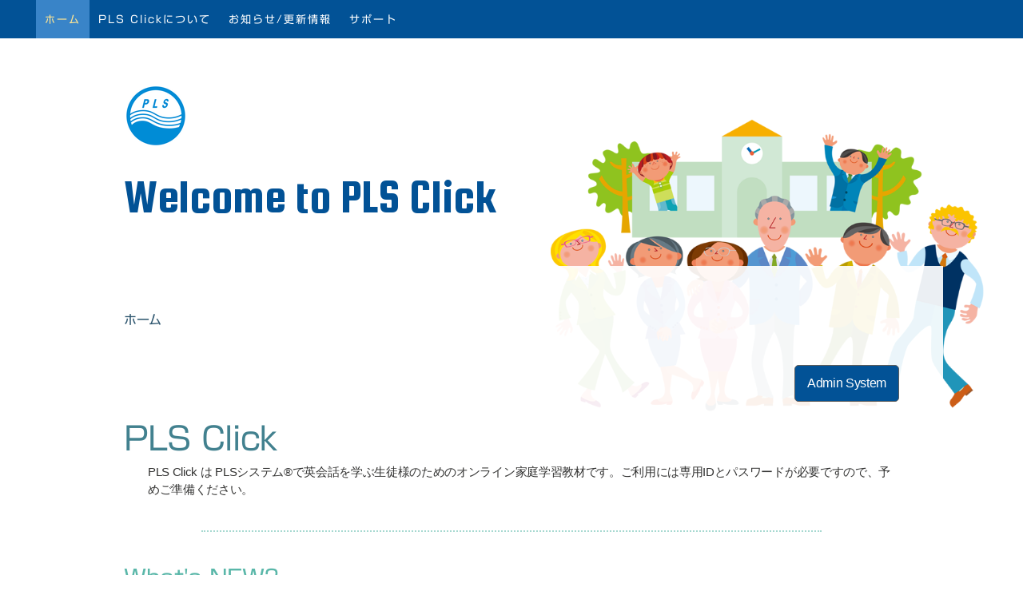

--- FILE ---
content_type: text/html; charset=UTF-8
request_url: https://www.plsclick.com/
body_size: 24024
content:
<!DOCTYPE html>
<html lang="ja-JP"><head>
    <meta charset="utf-8"/>
    <link rel="dns-prefetch preconnect" href="https://u.jimcdn.com/" crossorigin="anonymous"/>
<link rel="dns-prefetch preconnect" href="https://assets.jimstatic.com/" crossorigin="anonymous"/>
<link rel="dns-prefetch preconnect" href="https://image.jimcdn.com" crossorigin="anonymous"/>
<link rel="dns-prefetch preconnect" href="https://fonts.jimstatic.com" crossorigin="anonymous"/>
<meta name="viewport" content="width=device-width, initial-scale=1"/>
<meta http-equiv="X-UA-Compatible" content="IE=edge"/>
<meta name="description" content="PLSシステム®で英会話を学ぶ生徒様のためのオンライン家庭学習教材「PLS Click」のためのページです。パソコン、タブレット端末でご利用いただけます。"/>
<meta name="robots" content="index, follow, archive"/>
<meta property="st:section" content="PLSシステム®で英会話を学ぶ生徒様のためのオンライン家庭学習教材「PLS Click」のためのページです。パソコン、タブレット端末でご利用いただけます。"/>
<meta name="generator" content="Jimdo Creator"/>
<meta name="twitter:title" content="Home"/>
<meta name="twitter:description" content="PLSシステム®で英会話を学ぶ生徒様のためのオンライン家庭学習教材「PLS Click」のためのページです。 パソコン、タブレット端末でご利用いただけます。"/>
<meta name="twitter:card" content="summary_large_image"/>
<meta property="og:url" content="https://www.plsclick.com/"/>
<meta property="og:title" content="Home"/>
<meta property="og:description" content="PLSシステム®で英会話を学ぶ生徒様のためのオンライン家庭学習教材「PLS Click」のためのページです。 パソコン、タブレット端末でご利用いただけます。"/>
<meta property="og:type" content="website"/>
<meta property="og:locale" content="ja_JP"/>
<meta property="og:site_name" content="Welcome to PLS Click"/>
<meta name="twitter:image" content="https://image.jimcdn.com/app/cms/image/transf/none/path/sa6b91cf1afde913c/backgroundarea/i24bc888dc226833e/version/1637311017/image.png"/>
<meta property="og:image" content="https://image.jimcdn.com/app/cms/image/transf/none/path/sa6b91cf1afde913c/backgroundarea/i24bc888dc226833e/version/1637311017/image.png"/>
<meta property="og:image:width" content="2000"/>
<meta property="og:image:height" content="1500"/>
<meta property="og:image:secure_url" content="https://image.jimcdn.com/app/cms/image/transf/none/path/sa6b91cf1afde913c/backgroundarea/i24bc888dc226833e/version/1637311017/image.png"/><title>Home - Welcome to PLS Click</title>
<link rel="shortcut icon" href="https://u.jimcdn.com/cms/o/sa6b91cf1afde913c/img/favicon.png?t=1615838597"/>
    
<link rel="canonical" href="https://www.plsclick.com/"/>

        <script src="https://assets.jimstatic.com/ckies.js.7c38a5f4f8d944ade39b.js"></script>

        <script src="https://assets.jimstatic.com/cookieControl.js.b05bf5f4339fa83b8e79.js"></script>
    <script>window.CookieControlSet.setToNormal();</script>

    <style>html,body{margin:0}.hidden{display:none}.n{padding:5px}#cc-website-title a {text-decoration: none}.cc-m-image-align-1{text-align:left}.cc-m-image-align-2{text-align:right}.cc-m-image-align-3{text-align:center}</style>

        <link href="https://u.jimcdn.com/cms/o/sa6b91cf1afde913c/layout/dm_5fb1844fd6e64cd099aa3f97811e70b8/css/layout.css?t=1665149108" rel="stylesheet" type="text/css" id="jimdo_layout_css"/>
<script>     /* <![CDATA[ */     /*!  loadCss [c]2014 @scottjehl, Filament Group, Inc.  Licensed MIT */     window.loadCSS = window.loadCss = function(e,n,t){var r,l=window.document,a=l.createElement("link");if(n)r=n;else{var i=(l.body||l.getElementsByTagName("head")[0]).childNodes;r=i[i.length-1]}var o=l.styleSheets;a.rel="stylesheet",a.href=e,a.media="only x",r.parentNode.insertBefore(a,n?r:r.nextSibling);var d=function(e){for(var n=a.href,t=o.length;t--;)if(o[t].href===n)return e.call(a);setTimeout(function(){d(e)})};return a.onloadcssdefined=d,d(function(){a.media=t||"all"}),a};     window.onloadCSS = function(n,o){n.onload=function(){n.onload=null,o&&o.call(n)},"isApplicationInstalled"in navigator&&"onloadcssdefined"in n&&n.onloadcssdefined(o)}     /* ]]> */ </script>     <script>
// <![CDATA[
onloadCSS(loadCss('https://assets.jimstatic.com/web.css.cba479cb7ca5b5a1cac2a1ff8a34b9db.css') , function() {
    this.id = 'jimdo_web_css';
});
// ]]>
</script>
<link href="https://assets.jimstatic.com/web.css.cba479cb7ca5b5a1cac2a1ff8a34b9db.css" rel="preload" as="style"/>
<noscript>
<link href="https://assets.jimstatic.com/web.css.cba479cb7ca5b5a1cac2a1ff8a34b9db.css" rel="stylesheet"/>
</noscript>
    <script>
    //<![CDATA[
        var jimdoData = {"isTestserver":false,"isLcJimdoCom":false,"isJimdoHelpCenter":false,"isProtectedPage":false,"cstok":"","cacheJsKey":"7093479d026ccfbb48d2a101aeac5fbd70d2cc12","cacheCssKey":"7093479d026ccfbb48d2a101aeac5fbd70d2cc12","cdnUrl":"https:\/\/assets.jimstatic.com\/","minUrl":"https:\/\/assets.jimstatic.com\/app\/cdn\/min\/file\/","authUrl":"https:\/\/a.jimdo.com\/","webPath":"https:\/\/www.plsclick.com\/","appUrl":"https:\/\/a.jimdo.com\/","cmsLanguage":"ja_JP","isFreePackage":false,"mobile":false,"isDevkitTemplateUsed":true,"isTemplateResponsive":true,"websiteId":"sa6b91cf1afde913c","pageId":2162737798,"packageId":2,"shop":{"deliveryTimeTexts":{"1":"\u304a\u5c4a\u3051\u65e5\u6570\uff1a1~3\u65e5","2":"\u304a\u5c4a\u3051\u65e5\u6570\uff1a3~5\u65e5","3":"\u304a\u5c4a\u3051\u65e5\u6570\uff1a5~8\u65e5"},"checkoutButtonText":"\u8cfc\u5165","isReady":false,"currencyFormat":{"pattern":"\u00a4#,##0","convertedPattern":"$#,##0","symbols":{"GROUPING_SEPARATOR":",","DECIMAL_SEPARATOR":".","CURRENCY_SYMBOL":"\uffe5"}},"currencyLocale":"ja_JP"},"tr":{"gmap":{"searchNotFound":"\u5165\u529b\u3055\u308c\u305f\u4f4f\u6240\u306f\u5b58\u5728\u3057\u306a\u3044\u304b\u3001\u898b\u3064\u3051\u308b\u3053\u3068\u304c\u3067\u304d\u307e\u305b\u3093\u3067\u3057\u305f\u3002","routeNotFound":"\u30eb\u30fc\u30c8\u304c\u8a08\u7b97\u3067\u304d\u307e\u305b\u3093\u3067\u3057\u305f\u3002\u76ee\u7684\u5730\u304c\u9060\u3059\u304e\u308b\u304b\u660e\u78ba\u3067\u306f\u306a\u3044\u53ef\u80fd\u6027\u304c\u3042\u308a\u307e\u3059\u3002"},"shop":{"checkoutSubmit":{"next":"\u6b21\u3078","wait":"\u304a\u5f85\u3061\u304f\u3060\u3055\u3044"},"paypalError":"\u30a8\u30e9\u30fc\u304c\u767a\u751f\u3057\u307e\u3057\u305f\u3002\u518d\u5ea6\u304a\u8a66\u3057\u304f\u3060\u3055\u3044\u3002","cartBar":"\u30b7\u30e7\u30c3\u30d4\u30f3\u30b0\u30ab\u30fc\u30c8\u3092\u78ba\u8a8d","maintenance":"\u7533\u3057\u8a33\u3054\u3056\u3044\u307e\u305b\u3093\u3001\u30e1\u30f3\u30c6\u30ca\u30f3\u30b9\u4e2d\u306e\u305f\u3081\u4e00\u6642\u7684\u306b\u30b7\u30e7\u30c3\u30d7\u304c\u5229\u7528\u3067\u304d\u307e\u305b\u3093\u3002\u3054\u8ff7\u60d1\u3092\u304a\u304b\u3051\u3057\u7533\u3057\u8a33\u3054\u3056\u3044\u307e\u305b\u3093\u304c\u3001\u304a\u6642\u9593\u3092\u3042\u3051\u3066\u518d\u5ea6\u304a\u8a66\u3057\u304f\u3060\u3055\u3044\u3002","addToCartOverlay":{"productInsertedText":"\u30ab\u30fc\u30c8\u306b\u5546\u54c1\u304c\u8ffd\u52a0\u3055\u308c\u307e\u3057\u305f","continueShoppingText":"\u8cb7\u3044\u7269\u3092\u7d9a\u3051\u308b","reloadPageText":"\u66f4\u65b0"},"notReadyText":"\u3053\u3061\u3089\u306e\u30b7\u30e7\u30c3\u30d7\u306f\u73fe\u5728\u6e96\u5099\u4e2d\u306e\u305f\u3081\u3054\u5229\u7528\u3044\u305f\u3060\u3051\u307e\u305b\u3093\u3002\u30b7\u30e7\u30c3\u30d7\u30aa\u30fc\u30ca\u30fc\u306f\u4ee5\u4e0b\u3092\u3054\u78ba\u8a8d\u304f\u3060\u3055\u3044\u3002https:\/\/help.jimdo.com\/hc\/ja\/articles\/115005521583","numLeftText":"\u73fe\u5728\u3053\u306e\u5546\u54c1\u306f {:num} \u307e\u3067\u8cfc\u5165\u3067\u304d\u307e\u3059\u3002","oneLeftText":"\u3053\u306e\u5546\u54c1\u306e\u5728\u5eab\u306f\u6b8b\u308a1\u70b9\u3067\u3059"},"common":{"timeout":"\u30a8\u30e9\u30fc\u304c\u767a\u751f\u3044\u305f\u3057\u307e\u3057\u305f\u3002\u5f8c\u307b\u3069\u518d\u5b9f\u884c\u3057\u3066\u304f\u3060\u3055\u3044\u3002"},"form":{"badRequest":"\u30a8\u30e9\u30fc\u304c\u767a\u751f\u3057\u307e\u3057\u305f\u3002\u5f8c\u307b\u3069\u6539\u3081\u3066\u304a\u8a66\u3057\u304f\u3060\u3055\u3044\u3002"}},"jQuery":"jimdoGen002","isJimdoMobileApp":false,"bgConfig":{"id":97568798,"type":"picture","options":{"fixed":true},"images":[{"id":8295753398,"url":"https:\/\/image.jimcdn.com\/app\/cms\/image\/transf\/none\/path\/sa6b91cf1afde913c\/backgroundarea\/i24bc888dc226833e\/version\/1637311017\/image.png","altText":"","focalPointX":58.58245849609375,"focalPointY":28.717412948608401990213678800500929355621337890625}]},"bgFullscreen":null,"responsiveBreakpointLandscape":767,"responsiveBreakpointPortrait":480,"copyableHeadlineLinks":false,"tocGeneration":false,"googlemapsConsoleKey":false,"loggingForAnalytics":false,"loggingForPredefinedPages":false,"isFacebookPixelIdEnabled":false,"userAccountId":"7590a0e8-37b0-45df-9a14-8829dee0ceff","dmp":{"typesquareFontApiKey":"4L6CCYWjET8%3D","typesquareFontApiScriptUrl":"\/\/code.typesquare.com\/static\/4L6CCYWjET8%253D\/ts105.js","typesquareFontsAvailable":true}};
    // ]]>
</script>

     <script> (function(window) { 'use strict'; var regBuff = window.__regModuleBuffer = []; var regModuleBuffer = function() { var args = [].slice.call(arguments); regBuff.push(args); }; if (!window.regModule) { window.regModule = regModuleBuffer; } })(window); </script>
    <script src="https://assets.jimstatic.com/web.js.24f3cfbc36a645673411.js" async="true"></script>
    <script src="https://assets.jimstatic.com/at.js.62588d64be2115a866ce.js"></script>

<style type="text/css">
/*<![CDATA[*/

.blueframe {
  border-radius: 5px;
  -webkit-border-radius: 5px;
  -moz-border-radius: 5px;
  width: 94%;
  padding: 20px;
  background-color: #a0e0ff;
  font-weight: normal;
}
  

.yellowframe {
  border-radius: 5px;
  -webkit-border-radius: 5px;
  -moz-border-radius: 5px;
  width: 94%;
  padding: 20px;
  background-color: #ffdc2e;
  font-weight: normal;
}

  .header10 {
          margin: 0 0 1.5em;
          padding: 0.7em;
          border-left: 7px solid #3A7CFF;
          border-bottom: 1px dashed #3A7CFF;
          font-size: 1.1em;
          font-weight: bold;
  }
  
  .header11{
          position: relative;
          color: #111;
          font-size: 1.7em;
          font-weight: bold;
          margin: 0 0 1.5em;
          padding: 0.5em 0.5em 0.5em 1.7em;
          border-bottom: 3px solid #B92A2C;
  }
   
  .header11:before{
          content: "";
          position: absolute;
          background: #d48789;
          top: 0;
          left: 0.4em;
          height: 14px;
          width: 14px;
          transform: rotate(45deg);
          -moz-transform: rotate(45deg);
          -webkit-transform: rotate(45deg);
          -o-transform: rotate(45deg);
          -ms-transform: rotate(45deg);
  }
   
  .header11:after{
          content: "";
          position: absolute;
          background:#d26466;
          top: 1.0em;
          left: 0;
          height: 10px;
          width: 10px;
           font-weight: bold;
          transform: rotate(15deg);
          -moz-transform: rotate(15deg);
          -webkit-transform: rotate(15deg);
          -o-transform: rotate(15deg);
          -ms-transform: rotate(15deg);
  }
  
  .header12 {
          font-size: 1.5em;
          font-weight: bold;
          padding: .75em 1em;
          border: 1px solid #ccc;
          border-top: 3px solid #3498db;
          background: -webkit-linear-gradient(top, #fff 0%, #f0f0f0 100%);
          background: linear-gradient(to bottom, #fff 0%, #f0f0f0 100%);
          box-shadow: 0 -1px 0 rgba(255, 255, 255, 1) inset;
  }
  
          .header13{
                  position:relative;
                  padding-left:30px;
                  border-bottom:2px solid #ccc;
                  font-weight: bold;
                  font-size: 22px;
                  line-height: 38px;
          }
           
          .header13:before{
                   content:''; 
                   height:0; 
                   width:0; 
                   display:block; 
                   border:5px transparent solid; 
                   border-right-width:0; 
                   border-left-color:#00A8FF; 
                  position:absolute; 
                  top:11px; 
                  left:8px;
          }
           
          .header13:after{
                  content:''; 
                  height:2px; 
                  width:10px; 
                  display:block; 
                  background:#00A8FF; 
                  position:absolute; 
                  top:15px; 
                  left:0px;
          }
          
          .header14 {
                position: relative;
                color: #555;
                background: #ffdc2e;
                font-size: 20px;
                line-height: 1;
                margin: 0px 20px 10px -10px;
                padding: 14px 5px 10px 50px;
                border-radius: 22px 0 0 22px;
          }
          .header14:before {
                content: "";
                position: absolute;
                background: #33c;
                top: 50%;
                left: 14px;
                margin-top :-10px;
                height: 20px;
                width: 20px;
                border-radius: 50%;
                box-shadow: 1px 1px 1px #fff inset;
          }
  
          .header14:after {
                  content: "";
                  position: absolute;
                        top: 0;
                  right: -22px;
                  height: 0;
                   width: 0;
                  border: 22px solid #ffdc2e;
                        border-right-color: transparent;
          }
          
          .header15 {
                  position:relative;
                  padding:9px;
                  padding-left:20px;
                  font-weight: bold;
                  font-size: 18px;
                  background-color: #4172D1;
                  color: #fff;
                  border-radius:3px;
                  -webkit-border-radius:3px;
                  -moz-border-radius:3px;
          }
           
          .header15:before{
                  content:'';
                  height: 34px;
                  width:4px;
                  display:block;
                  position:absolute;
                  top:6px;
                  left:4px; 
                  background-color:#fff;
                  border-left: 4px solid #fff;
                  border-radius:3px;
                  -webkit-border-radius:3px;
                  -moz-border-radius:3px;
          }
          
          .header16{
                  position:relative;
                  padding:9px;
                  font-weight: bold;
                  font-size: 18px;
                  background-color: #ffdc2e;
                  color: #555;
                  border-radius:3px;
                  -webkit-border-radius:3px;
                  -moz-border-radius:3px;
          }
           
          .header16:before{
                  content:''; 
                  height:0; 
                  width:0; 
                  display:block; 
                  border:13px transparent solid; 
                  border-right-width:0; 
                  border-left-color:#ffdc2e; 
                  position:absolute; 
                  top:25px; 
                  left:15px;
                  transform:rotate(-270deg);
                  -webkit-transform:rotate(-270deg);
                  -moz-transform:rotate(-270deg);
                  -o-transform:rotate(-270deg);
                  -ms-transform:rotate(-270deg);
          }
          
          .header17{
                  position:relative;
                  padding:9px;
                  padding-left:0px;
                  font-weight: normal;
                  font-size: 18px;
          }
           
          .header17:before{
                  content:''; 
                  height:15px; 
                  width: 100%;
                  display:block; 
                  position:absolute; 
                  top:18px; 
                  left:0px; 
                  background-color:#ffdc2e;
                  filter:alpha(opacity=70);
                  -moz-opacity:0.20;
                  -khtml-opacity: 0.20;
                  opacity:0.20;
                  box-shadow: 0px 3px 3px 3px rgba(255,255,255, 0.3) inset;
          }
  
  .header18 {
          border-left: 14px double #aa0000;
          border-bottom: 1px dotted #aa0000;
          text-align: left;
         font-size: 20px;
         font-weight: bold;
          background-color: #fefef0;
          color: #525252;
          margin:0px;
          padding: 2px 2px 2px 15px;
  }
  
  
  .BButton1 {
          box-shadow: 0px 1px 0px 0px #fff6af;
          background:linear-gradient(to bottom, #ffec64 5%, #ffdea8 100%);
          background-color:#ffec64;
          border-radius:6px;
          border:1px solid #ffa83d;
          display:inline-block;
          cursor:pointer;
          color:#002bad;
          font-family:Arial;
          font-size:15px;
          font-weight:bold;
          padding:6px 24px;
          text-decoration:none;
          text-shadow:0px 1px 0px #ffee66;
  }
  .BButton1:hover {
          background:linear-gradient(to bottom, #ffdea8 5%, #ffec64 100%);
          background-color:#ffdea8;
  }
  .BButton1:active {
          position:relative;
          top:1px;
  }
  
  .BButton2 {
          box-shadow: 0px 1px 0px 0px #ffffff;
          background:linear-gradient(to bottom, #ededed 5%, #dfdfdf 100%);
          background-color:#ededed;
          border-radius:6px;
          border:1px solid #dcdcdc;
          display:inline-block;
          cursor:pointer;
          color:#777777;
          font-family:Arial;
          font-size:15px;
          font-weight:bold;
          padding:6px 24px;
          text-decoration:none;
          text-shadow:0px 1px 0px #ffffff;
  }
  .BButton2:hover {
          background:linear-gradient(to bottom, #dfdfdf 5%, #ededed 100%);
          background-color:#dfdfdf;
  }
  .BButton2:active {
          position:relative;
          top:1px;
  }

.leaf {
  position: relative;
  color: #158b2b;
  font-size: 20px;
  padding: 10px 0;
  text-align: center;
  margin: 1.5em 0;
}
.leaf:before {
  content: "";
  position: absolute;
  top: -8px;
  left: 50%;
  width: 150px;
  height: 58px;
  border-radius: 50%;
  border: 5px solid #a6ddb0;
  border-left-color: transparent;
  border-right-color: transparent;
  -webkit-transform: translateX(-50%);
  transform: translateX(-50%);
}

.diagonalBlue {
  color: #010079;
  text-shadow: 0 0 5px white;
  padding: 0.3em 0.5em;
  background: -webkit-repeating-linear-gradient(-45deg, #cce7ff, #cce7ff 3px,#e9f4ff 3px, #e9f4ff 7px);
  background: repeating-linear-gradient(-45deg, #cce7ff, #cce7ff 3px,#e9f4ff 3px, #e9f4ff 7px);
}


.box1 {
    padding: 0.5em 1em;
    margin: 2em 0;
    border: solid 3px #000000;
}
.box1 p {
    margin: 0; 
    padding: 0;
}

.box2 {
    padding: 0.5em 1em;
    margin: 2em 0;
    font-weight: bold;
    color: #6091d3;/*文字色*/
    background: #FFF;
    border: solid 3px #6091d3;/*線*/
    border-radius: 10px;/*角の丸み*/
}
.box2 p {
    margin: 0; 
    padding: 0;
}

.box3 {
    padding: 0.5em 1em;
    margin: 2em 0;
    color: #2c2c2f;
    background: #cde4ff;/*背景色*/
}
.box3 p {
    margin: 0; 
    padding: 0;
}

.box4 {
    padding: 0.5em 1em;
    margin: 2em 0;
    border: double 5px #4ec4d3;
}
.box4 p {
    margin: 0; 
    padding: 0;
}

.box5 {
    padding: 0.5em 1em;
    margin: 2em 0;
    background: #fff8e8;
    border: dashed 2px #ffc06e;/*点線*/
}
.box5 p {
    margin: 0; 
    padding: 0;
}

.box6 {
    padding: 0.5em 1em;
    margin: 2em 0;
    background: #f0f7ff;
    border: dashed 2px #5b8bd0;/*点線*/
}
.box6 p {
    margin: 0; 
    padding: 0;
}

.box7{
    padding: 0.5em 1em;
    margin: 2em 0;
    color: #474747;
    background: whitesmoke;/*背景色*/
    border-left: double 7px #4ec4d3;/*左線*/
    border-right: double 7px #4ec4d3;/*右線*/
}
.box7 p {
    margin: 0; 
    padding: 0;
}

.box8 {
    padding: 0.5em 1em;
    margin: 2em 0;
    color: #232323;
    background: #fff8e8;
    border-left: solid 10px #ffc06e;
}
.box8 p {
    margin: 0; 
    padding: 0;
}

.box9 {
    padding: 0.5em 1em;
    margin: 2em 0;
    color: #232323;
    background: #fff8e8;
    border-top: solid 10px #ffc06e;
}
.box9 p {
    margin: 0; 
    padding: 0;
}

.box10 {
    position: relative;
    margin: 2em 0 2em 40px;
    padding: 8px 15px;
    background: #fff0c6;
    border-radius: 30px;
}
.box10:before{font-family: FontAwesome;
    content: "\f111";
    position: absolute;
    font-size: 15px;
    left: -40px;
    bottom: 0;
    color: #fff0c6;
}
.box10:after{
    font-family: FontAwesome;
    content: "\f111";
    position: absolute;
    font-size: 23px;
    left: -23px;
    bottom: 0;
    color: #fff0c6;
}
.box10 p {
    margin: 0; 
    padding: 0;
}

.box11 {
    margin: 2em 0;
    background: #dcefff;
}
.box11 .box-title {
    font-size: 1.2em;
    background: #5fb3f5;
    padding: 4px;
    text-align: center;
    color: #FFF;
    font-weight: bold;
    letter-spacing: 0.05em;
}
.box11 p {
    padding: 15px 20px;
    margin: 0;
}

.boxYellow {
    margin: 0.5em 0;
    background: #fff8e8;
    padding: 2px;
    text-align: center;
    box-shadow: 0 2px 4px rgba(0, 0, 0, 0.22);
}
.boxYellow .box-title {
    font-size: 1.0em;
    background: #ffc06e;
    padding: 4px;
    text-align: center;
    color: #FFF;
    font-weight: bold;
    letter-spacing: 0.05em;
}
.boxYellow p {
    padding: 15px 20px;
    margin: 0;
}

.boxBlue {
    margin: 0.5em 0;
    background: #c0e0ff;
    padding: 2px;
    text-align: center;
    box-shadow: 0 2px 4px rgba(0, 0, 0, 0.22);
}
.boxBlue .box-title {
    font-size: 1.0em;
    background: #a0c0ff;
    padding: 4px;
    text-align: center;
    color: #FFF;
    font-weight: bold;
    letter-spacing: 0.05em;
}
.boxBlue p {
    padding: 15px 20px;
    margin: 0;
}
.boxGreen {
    margin: 0.5em 0;
    background: #f1f1f1;
    padding: 2px;
    text-align: center;
    box-shadow: 0 2px 4px rgba(0, 0, 0, 0.22);
}
.boxGreen .box-title {
    font-size: 1.0em;
    background: #4c9900;
    padding: 4px;
    text-align: center;
    color: #FFF;
    font-weight: bold;
    letter-spacing: 0.05em;
}
.boxGreen p {
    padding: 15px 20px;
    margin: 0;
}
.boxPink {
    margin: 0.5em 0;
    padding: 2px;
    text-align: center;
    background: #ffd0d0;
    box-shadow: 0 2px 4px rgba(0, 0, 0, 0.22);
}
.boxPink .box-title {
    font-size: 1.0em;
    background: #f57f72;
    padding: 4px;
    text-align: center;
    color: #FFF;
    font-weight: bold;
    letter-spacing: 0.05em;
}
.boxPink p {
    padding: 15px 20px;
    margin: 0;
}

.boxRed {
    margin: 0.2em 0;
    padding: 1px 2px;
    text-align: center;
    background: #ffbaba;
    box-shadow: 0 2px 4px rgba(0, 0, 0, 0.22);
}
.boxRed .box-title {
    font-size: 1.0em;
    background: #d8000c;
    padding: 4px;
    text-align: center;
    color: #FFF;
    font-weight: bold;
    letter-spacing: 0.05em;
}
.boxRed p {
    padding: 15px 20px;
    margin: 0;
}

/*]]>*/ 
</style>

    
</head>

<body class="body cc-page cc-page-index cc-indexpage j-m-gallery-styles j-m-video-styles j-m-hr-styles j-m-header-styles j-m-text-styles j-m-emotionheader-styles j-m-htmlCode-styles j-m-rss-styles j-m-form-styles-disabled j-m-table-styles j-m-textWithImage-styles j-m-downloadDocument-styles j-m-imageSubtitle-styles j-m-flickr-styles j-m-googlemaps-styles j-m-blogSelection-styles-disabled j-m-comment-styles-disabled j-m-jimdo-styles j-m-profile-styles j-m-guestbook-styles j-m-promotion-styles j-m-twitter-styles j-m-hgrid-styles j-m-shoppingcart-styles j-m-catalog-styles j-m-product-styles-disabled j-m-facebook-styles j-m-sharebuttons-styles j-m-formnew-styles-disabled j-m-callToAction-styles j-m-turbo-styles j-m-spacing-styles j-m-googleplus-styles j-m-dummy-styles j-m-search-styles j-m-booking-styles j-m-socialprofiles-styles j-footer-styles cc-pagemode-default cc-content-parent" id="page-2162737798">

<div id="cc-inner" class="cc-content-parent">

    <input type="checkbox" id="jtpl-mobile-navigation__checkbox" class="jtpl-mobile-navigation__checkbox"/><!-- _main.sass --><div class="jtpl-main cc-content-parent">

      <!-- background-area -->
      <div class="jtpl-background-area" background-area=""></div>
      <!-- END background-area -->

      <!-- _mobile-navigation.sass -->
      <div class="jtpl-mobile-topbar navigation-colors">
        <label for="jtpl-mobile-navigation__checkbox" class="jtpl-mobile-navigation__label">
          <span class="jtpl-mobile-topbar__navicon navigation-colors__menu-icon"></span>
        </label>
      </div>
      <nav class="jtpl-mobile-navigation navigation-colors"><div data-container="navigation"><div class="j-nav-variant-nested"><ul class="cc-nav-level-0 j-nav-level-0"><li id="cc-nav-view-2162737798" class="jmd-nav__list-item-0 j-nav-has-children cc-nav-current j-nav-current jmd-nav__item--current"><a href="/" data-link-title="ホーム" class="cc-nav-current j-nav-current jmd-nav__link--current">ホーム</a><span data-navi-toggle="cc-nav-view-2162737798" class="jmd-nav__toggle-button"></span><ul class="cc-nav-level-1 j-nav-level-1"><li id="cc-nav-view-2247263398" class="jmd-nav__list-item-1"><a href="/app-ipad/" data-link-title="iPad用アプリ">iPad用アプリ</a></li><li id="cc-nav-view-2247349198" class="jmd-nav__list-item-1"><a href="/app-android/" data-link-title="Android用アプリ">Android用アプリ</a></li><li id="cc-nav-view-2247361498" class="jmd-nav__list-item-1"><a href="/app-fire/" data-link-title="Fire用アプリ">Fire用アプリ</a></li><li id="cc-nav-view-2247340398" class="jmd-nav__list-item-1"><a href="/admin/" data-link-title="Admin System">Admin System</a></li><li id="cc-nav-view-2208887498" class="jmd-nav__list-item-1"><a href="/plsclick-agreement/" data-link-title="使用許諾契約">使用許諾契約</a></li><li id="cc-nav-view-2208887698" class="jmd-nav__list-item-1"><a href="/privacy-policy/" data-link-title="プライバシーポリシー">プライバシーポリシー</a></li></ul></li><li id="cc-nav-view-2226390098" class="jmd-nav__list-item-0 j-nav-has-children"><a href="/aboutclick/" data-link-title="PLS Clickについて">PLS Clickについて</a><span data-navi-toggle="cc-nav-view-2226390098" class="jmd-nav__toggle-button"></span><ul class="cc-nav-level-1 j-nav-level-1"><li id="cc-nav-view-2248503798" class="jmd-nav__list-item-1"><a href="/aboutclick/rank/" data-link-title="Rank Click">Rank Click</a></li><li id="cc-nav-view-2248584398" class="jmd-nav__list-item-1"><a href="/aboutclick/de/" data-link-title="Daily Expressions">Daily Expressions</a></li><li id="cc-nav-view-2248788898" class="jmd-nav__list-item-1"><a href="/aboutclick/acc/" data-link-title="Alphabet&amp;Calendar">Alphabet&amp;Calendar</a></li><li id="cc-nav-view-2248884698" class="jmd-nav__list-item-1"><a href="/aboutclick/qa/" data-link-title="Question/Answer">Question/Answer</a></li><li id="cc-nav-view-2248973298" class="jmd-nav__list-item-1"><a href="/aboutclick/cl/" data-link-title="Click Listen">Click Listen</a></li><li id="cc-nav-view-2226566598" class="jmd-nav__list-item-1"><a href="/aboutclick/sample/" data-link-title="無料サンプル">無料サンプル</a></li></ul></li><li id="cc-nav-view-2227091598" class="jmd-nav__list-item-0"><a href="/information/" data-link-title="お知らせ/更新情報">お知らせ/更新情報</a></li><li id="cc-nav-view-2166397698" class="jmd-nav__list-item-0 j-nav-has-children"><a href="/support/" data-link-title="サポート">サポート</a><span data-navi-toggle="cc-nav-view-2166397698" class="jmd-nav__toggle-button"></span><ul class="cc-nav-level-1 j-nav-level-1"><li id="cc-nav-view-2166399198" class="jmd-nav__list-item-1 j-nav-has-children"><a href="/support/pls-click-guide/" data-link-title="ご利用の手引き">ご利用の手引き</a><span data-navi-toggle="cc-nav-view-2166399198" class="jmd-nav__toggle-button"></span><ul class="cc-nav-level-2 j-nav-level-2"><li id="cc-nav-view-2247441298" class="jmd-nav__list-item-2"><a href="/support/pls-click-guide/pc/" data-link-title="パソコン (ブラウザ)">パソコン (ブラウザ)</a></li><li id="cc-nav-view-2247441498" class="jmd-nav__list-item-2"><a href="/support/pls-click-guide/ipad/" data-link-title="タブレット(iPad)">タブレット(iPad)</a></li><li id="cc-nav-view-2247447398" class="jmd-nav__list-item-2"><a href="/support/pls-click-guide/android/" data-link-title="タブレット(Android)">タブレット(Android)</a></li><li id="cc-nav-view-2247446598" class="jmd-nav__list-item-2"><a href="/support/pls-click-guide/fire/" data-link-title="タブレット(Fire)">タブレット(Fire)</a></li><li id="cc-nav-view-2247515998" class="jmd-nav__list-item-2"><a href="/support/pls-click-guide/manual/" data-link-title="はじめに">はじめに</a></li></ul></li><li id="cc-nav-view-2256215598" class="jmd-nav__list-item-1"><a href="/update/" data-link-title="アプリの更新">アプリの更新</a></li><li id="cc-nav-view-2247166598" class="jmd-nav__list-item-1 j-nav-has-children"><a href="/support/req/" data-link-title="動作環境">動作環境</a><span data-navi-toggle="cc-nav-view-2247166598" class="jmd-nav__toggle-button"></span><ul class="cc-nav-level-2 j-nav-level-2"><li id="cc-nav-view-2166399798" class="jmd-nav__list-item-2"><a href="/support/req/pc/" data-link-title="パソコン">パソコン</a></li><li id="cc-nav-view-2167648598" class="jmd-nav__list-item-2"><a href="/support/req/ipad/" data-link-title="タブレット(iPad)">タブレット(iPad)</a></li><li id="cc-nav-view-2247249998" class="jmd-nav__list-item-2"><a href="/support/req/android/" data-link-title="タブレット(Android)">タブレット(Android)</a></li><li id="cc-nav-view-2247250098" class="jmd-nav__list-item-2"><a href="/support/req/fire/" data-link-title="タブレット(Fire)">タブレット(Fire)</a></li></ul></li><li id="cc-nav-view-2256310798" class="jmd-nav__list-item-1"><a href="/support/faq/" data-link-title="FAQ">FAQ</a></li><li id="cc-nav-view-2210541698" class="jmd-nav__list-item-1"><a href="/support/contact/" data-link-title="お問い合わせ">お問い合わせ</a></li><li id="cc-nav-view-2208882898" class="jmd-nav__list-item-1"><a href="/support/alternative/" data-link-title="代替ページ">代替ページ</a></li><li id="cc-nav-view-2168475298" class="jmd-nav__list-item-1"><a href="/copyright/" data-link-title="免責事項・商標">免責事項・商標</a></li></ul></li></ul></div></div>
      </nav><!-- END _mobile-navigation.sass --><!-- _navigation.sass --><nav class="jtpl-navigation"><div class="jtpl-navigation__inner navigation-colors navigation-alignment" data-dropdown="true">
          <div data-container="navigation"><div class="j-nav-variant-nested"><ul class="cc-nav-level-0 j-nav-level-0"><li id="cc-nav-view-2162737798" class="jmd-nav__list-item-0 j-nav-has-children cc-nav-current j-nav-current jmd-nav__item--current"><a href="/" data-link-title="ホーム" class="cc-nav-current j-nav-current jmd-nav__link--current">ホーム</a><span data-navi-toggle="cc-nav-view-2162737798" class="jmd-nav__toggle-button"></span><ul class="cc-nav-level-1 j-nav-level-1"><li id="cc-nav-view-2247263398" class="jmd-nav__list-item-1"><a href="/app-ipad/" data-link-title="iPad用アプリ">iPad用アプリ</a></li><li id="cc-nav-view-2247349198" class="jmd-nav__list-item-1"><a href="/app-android/" data-link-title="Android用アプリ">Android用アプリ</a></li><li id="cc-nav-view-2247361498" class="jmd-nav__list-item-1"><a href="/app-fire/" data-link-title="Fire用アプリ">Fire用アプリ</a></li><li id="cc-nav-view-2247340398" class="jmd-nav__list-item-1"><a href="/admin/" data-link-title="Admin System">Admin System</a></li><li id="cc-nav-view-2208887498" class="jmd-nav__list-item-1"><a href="/plsclick-agreement/" data-link-title="使用許諾契約">使用許諾契約</a></li><li id="cc-nav-view-2208887698" class="jmd-nav__list-item-1"><a href="/privacy-policy/" data-link-title="プライバシーポリシー">プライバシーポリシー</a></li></ul></li><li id="cc-nav-view-2226390098" class="jmd-nav__list-item-0 j-nav-has-children"><a href="/aboutclick/" data-link-title="PLS Clickについて">PLS Clickについて</a><span data-navi-toggle="cc-nav-view-2226390098" class="jmd-nav__toggle-button"></span><ul class="cc-nav-level-1 j-nav-level-1"><li id="cc-nav-view-2248503798" class="jmd-nav__list-item-1"><a href="/aboutclick/rank/" data-link-title="Rank Click">Rank Click</a></li><li id="cc-nav-view-2248584398" class="jmd-nav__list-item-1"><a href="/aboutclick/de/" data-link-title="Daily Expressions">Daily Expressions</a></li><li id="cc-nav-view-2248788898" class="jmd-nav__list-item-1"><a href="/aboutclick/acc/" data-link-title="Alphabet&amp;Calendar">Alphabet&amp;Calendar</a></li><li id="cc-nav-view-2248884698" class="jmd-nav__list-item-1"><a href="/aboutclick/qa/" data-link-title="Question/Answer">Question/Answer</a></li><li id="cc-nav-view-2248973298" class="jmd-nav__list-item-1"><a href="/aboutclick/cl/" data-link-title="Click Listen">Click Listen</a></li><li id="cc-nav-view-2226566598" class="jmd-nav__list-item-1"><a href="/aboutclick/sample/" data-link-title="無料サンプル">無料サンプル</a></li></ul></li><li id="cc-nav-view-2227091598" class="jmd-nav__list-item-0"><a href="/information/" data-link-title="お知らせ/更新情報">お知らせ/更新情報</a></li><li id="cc-nav-view-2166397698" class="jmd-nav__list-item-0 j-nav-has-children"><a href="/support/" data-link-title="サポート">サポート</a><span data-navi-toggle="cc-nav-view-2166397698" class="jmd-nav__toggle-button"></span><ul class="cc-nav-level-1 j-nav-level-1"><li id="cc-nav-view-2166399198" class="jmd-nav__list-item-1 j-nav-has-children"><a href="/support/pls-click-guide/" data-link-title="ご利用の手引き">ご利用の手引き</a><span data-navi-toggle="cc-nav-view-2166399198" class="jmd-nav__toggle-button"></span><ul class="cc-nav-level-2 j-nav-level-2"><li id="cc-nav-view-2247441298" class="jmd-nav__list-item-2"><a href="/support/pls-click-guide/pc/" data-link-title="パソコン (ブラウザ)">パソコン (ブラウザ)</a></li><li id="cc-nav-view-2247441498" class="jmd-nav__list-item-2"><a href="/support/pls-click-guide/ipad/" data-link-title="タブレット(iPad)">タブレット(iPad)</a></li><li id="cc-nav-view-2247447398" class="jmd-nav__list-item-2"><a href="/support/pls-click-guide/android/" data-link-title="タブレット(Android)">タブレット(Android)</a></li><li id="cc-nav-view-2247446598" class="jmd-nav__list-item-2"><a href="/support/pls-click-guide/fire/" data-link-title="タブレット(Fire)">タブレット(Fire)</a></li><li id="cc-nav-view-2247515998" class="jmd-nav__list-item-2"><a href="/support/pls-click-guide/manual/" data-link-title="はじめに">はじめに</a></li></ul></li><li id="cc-nav-view-2256215598" class="jmd-nav__list-item-1"><a href="/update/" data-link-title="アプリの更新">アプリの更新</a></li><li id="cc-nav-view-2247166598" class="jmd-nav__list-item-1 j-nav-has-children"><a href="/support/req/" data-link-title="動作環境">動作環境</a><span data-navi-toggle="cc-nav-view-2247166598" class="jmd-nav__toggle-button"></span><ul class="cc-nav-level-2 j-nav-level-2"><li id="cc-nav-view-2166399798" class="jmd-nav__list-item-2"><a href="/support/req/pc/" data-link-title="パソコン">パソコン</a></li><li id="cc-nav-view-2167648598" class="jmd-nav__list-item-2"><a href="/support/req/ipad/" data-link-title="タブレット(iPad)">タブレット(iPad)</a></li><li id="cc-nav-view-2247249998" class="jmd-nav__list-item-2"><a href="/support/req/android/" data-link-title="タブレット(Android)">タブレット(Android)</a></li><li id="cc-nav-view-2247250098" class="jmd-nav__list-item-2"><a href="/support/req/fire/" data-link-title="タブレット(Fire)">タブレット(Fire)</a></li></ul></li><li id="cc-nav-view-2256310798" class="jmd-nav__list-item-1"><a href="/support/faq/" data-link-title="FAQ">FAQ</a></li><li id="cc-nav-view-2210541698" class="jmd-nav__list-item-1"><a href="/support/contact/" data-link-title="お問い合わせ">お問い合わせ</a></li><li id="cc-nav-view-2208882898" class="jmd-nav__list-item-1"><a href="/support/alternative/" data-link-title="代替ページ">代替ページ</a></li><li id="cc-nav-view-2168475298" class="jmd-nav__list-item-1"><a href="/copyright/" data-link-title="免責事項・商標">免責事項・商標</a></li></ul></li></ul></div></div>
        </div>
      </nav><!-- END _navigation.sass --><div class="jtpl-section cc-content-parent">

        <!-- _section-main.sass -->
        <div class="jtpl-section-main alignment-options cc-content-parent">

          <!-- _header.sass -->
          <header class="jtpl-header"><div class="jtpl-logo">
              <div id="cc-website-logo" class="cc-single-module-element"><div id="cc-m-12199744298" class="j-module n j-imageSubtitle"><div class="cc-m-image-container"><figure class="cc-imagewrapper cc-m-image-align-1">
<a href="https://www.plsclick.com/" target="_self"><img srcset="https://image.jimcdn.com/app/cms/image/transf/dimension=80x10000:format=png/path/sa6b91cf1afde913c/image/i5a6e7a1f486e9d57/version/1634885117/image.png 80w, https://image.jimcdn.com/app/cms/image/transf/dimension=160x10000:format=png/path/sa6b91cf1afde913c/image/i5a6e7a1f486e9d57/version/1634885117/image.png 160w" sizes="(min-width: 80px) 80px, 100vw" id="cc-m-imagesubtitle-image-12199744298" src="https://image.jimcdn.com/app/cms/image/transf/dimension=80x10000:format=png/path/sa6b91cf1afde913c/image/i5a6e7a1f486e9d57/version/1634885117/image.png" alt="Welcome to PLS Click" class="" data-src-width="1031" data-src-height="1030" data-src="https://image.jimcdn.com/app/cms/image/transf/dimension=80x10000:format=png/path/sa6b91cf1afde913c/image/i5a6e7a1f486e9d57/version/1634885117/image.png" data-image-id="8282450498"/></a>    

</figure>
</div>
<div class="cc-clear"></div>
<script id="cc-m-reg-12199744298">// <![CDATA[

    window.regModule("module_imageSubtitle", {"data":{"imageExists":true,"hyperlink":"","hyperlink_target":"","hyperlinkAsString":"","pinterest":"0","id":12199744298,"widthEqualsContent":"0","resizeWidth":"80","resizeHeight":80},"id":12199744298});
// ]]>
</script></div></div>
            </div>
            <div class="jtpl-title">
              <div id="cc-website-title" class="cc-single-module-element"><div id="cc-m-11721227098" class="j-module n j-header"><a href="https://www.plsclick.com/"><span class="cc-within-single-module-element j-website-title-content" id="cc-m-header-11721227098">Welcome to PLS Click</span></a></div></div>
            </div>
          </header><!-- END _header.sass --><!-- _content.sass --><div class="jtpl-content content-options cc-content-parent">
            <div class="jtpl-content__inner cc-content-parent">
              <div class="jtpl-breadcrumbs breadcrumb-options">
                <div data-container="navigation"><div class="j-nav-variant-breadcrumb"><ol itemscope="true" itemtype="http://schema.org/BreadcrumbList"><li itemscope="true" itemprop="itemListElement" itemtype="http://schema.org/ListItem" class="cc-nav-current j-nav-current"><a href="/" data-link-title="ホーム" itemprop="item" class="cc-nav-current j-nav-current"><span itemprop="name">ホーム</span></a><meta itemprop="position" content="1"/></li></ol></div></div>
              </div>
              <div id="content_area" data-container="content"><div id="content_start"></div>
        
        <div id="cc-matrix-3042451398"><div id="cc-m-12204420898" class="j-module n j-callToAction "><div class="j-calltoaction-wrapper j-calltoaction-align-3">
    <a class="j-calltoaction-link j-calltoaction-link-style-1" data-action="button" href="/admin/" data-title="Admin System">
        Admin System    </a>
</div>
</div><div id="cc-m-12199750098" class="j-module n j-header "><h1 class="" id="cc-m-header-12199750098">PLS Click</h1></div><div id="cc-m-11699955598" class="j-module n j-text "><p style="text-align: left; padding-left: 30px;">
    <span style="font-size: 15px;">PLS Click は PLSシステム®で英会話を学ぶ生徒様のためのオンライン家庭学習教材です。ご利用には専用IDとパスワードが必要ですので、予めご準備ください。</span>
</p></div><div id="cc-m-11907512298" class="j-module n j-spacing ">
    <div class="cc-m-spacer" style="height: 20px;">
    
</div>

</div><div id="cc-m-11907214298" class="j-module n j-hr ">    <hr/>
</div><div id="cc-m-12199773798" class="j-module n j-spacing ">
    <div class="cc-m-spacer" style="height: 20px;">
    
</div>

</div><div id="cc-m-12199774098" class="j-module n j-header "><h2 class="" id="cc-m-header-12199774098">What's NEW?</h2></div><div id="cc-m-12359471098" class="j-module n j-text "><p style="padding-left: 30px;">
     <span style="letter-spacing: -0.02em;">（アプリの最新バージョンは「</span><a href="/information/" title="お知らせ/更新情報" style="letter-spacing: -0.02em;">お知らせ/更新情報</a><span style="letter-spacing: -0.02em;">」の「公開アプリ最新バージョン」にてご確認ください）</span>
</p></div><div id="cc-m-12199781998" class="j-module n j-text "><div style="width: 100%; height: 70px; overflow-y: scroll; border: 1px #999999 solid;">
    <span color="#222222" face="Arial, Helvetica, sans-serif" size="2" style="color: #222222; font-family: Arial, Helvetica, sans-serif; font-size: small;">2025-7-10  </span><span color="#222222" face="Arial, Helvetica, sans-serif" size="2" style="letter-spacing: -0.32px; color: #222222; font-family: Arial, Helvetica, sans-serif; font-size: small;">Daily
    Expressionsプレイ記録表示に復習ページの再生回数が追加されました。<br/></span>　　　　  プレイ記録ボタンを開いていただくと、レッスンの合計、復習の合計で分かれて表記されております。<br/>
    　　　　  アプリでご利用中の方はアプリの更新をお願いいたします。
    <p style="padding: 10px;">
        <span color="#222222" face="Arial, Helvetica, sans-serif" size="2" style="color: #222222; font-family: Arial, Helvetica, sans-serif; font-size: small;"><span style="letter-spacing: normal;"><span style="letter-spacing: -0.32px;"><span style="letter-spacing: -0.32px;"><span color="#222222" face="Arial, Helvetica, sans-serif" size="2" style="color: #222222; font-family: Arial, Helvetica, sans-serif; font-size: small;"><span style="letter-spacing: normal;"><span style="letter-spacing: -0.32px;"><span style="letter-spacing: -0.32px;"><span style="letter-spacing: -0.32px;"><span color="#222222" face="Arial, Helvetica, sans-serif" size="2" style="color: #222222; font-family: Arial, Helvetica, sans-serif; font-size: small;"><span style="letter-spacing: normal;"><span style="letter-spacing: -0.32px;"><span style="letter-spacing: -0.32px;"><span color="#222222" face="Arial, Helvetica, sans-serif" size="2" style="color: #222222; font-family: Arial, Helvetica, sans-serif; font-size: small;"><span style="letter-spacing: -0.32px;">2025-05-17 (15:00)  </span></span></span></span></span></span></span></span></span></span></span></span></span></span></span><span style="letter-spacing: -0.32px; color: #222222; font-family: Arial, Helvetica, sans-serif; font-size: small;"><span color="#222222" face="Arial, Helvetica, sans-serif" size="2" style="color: #222222; font-family: Arial, Helvetica, sans-serif; font-size: small;">Amazon側のシステムに起因しておりましたFire HDでのアプリ起動不具合は、現在解消しております。<span style="letter-spacing: -0.32px;">もしまだ起動しないようであれば、一度端末を再起動ください。大変ご不便をおかけ致しました。</span></span></span><span color="#222222" face="Arial, Helvetica, sans-serif" size="2" style="color: #222222; font-family: Arial, Helvetica, sans-serif; font-size: small;"><span style="letter-spacing: normal;"><span style="letter-spacing: -0.32px;"><span style="letter-spacing: -0.32px;"><span color="#222222" face="Arial, Helvetica, sans-serif" size="2" style="color: #222222; font-family: Arial, Helvetica, sans-serif; font-size: small;"><span style="letter-spacing: normal;"><span style="letter-spacing: -0.32px;"><span style="letter-spacing: -0.32px;"><span style="letter-spacing: -0.32px;"><span color="#222222" face="Arial, Helvetica, sans-serif" size="2" style="color: #222222; font-family: Arial, Helvetica, sans-serif; font-size: small;"><span style="letter-spacing: normal;"><span style="letter-spacing: -0.32px;"><span style="letter-spacing: -0.32px;"><span color="#222222" face="Arial, Helvetica, sans-serif" size="2" style="color: #222222; font-family: Arial, Helvetica, sans-serif; font-size: small;"><br/>
        2025-05-13 (10:00)　引き続きFireにて不具合が生じております。①アプリのアンインストール ②Fireの再起動 ③アプリの再インストール をお試しください。引き続き、不具合が生じる場合はお手数ですが、<a href="/support/contact/" title="お問い合わせ"><strong>サポート</strong></a>までOSバージョンをお知らせください。<br/>
        2025-05-12 (17:00)　現在 Fire (HD10) にてClickにアクセスすると「このアプリはFire OSの旧バージョンで…（省略）」と表示され、利用できなくなっております。現在、更新作業を行っておりますので、今しばらくお待ちください。<br/>
        2025-1-14 (6:00)　一部のアカウントに接続ができない問題が出ておりましたが、復旧致しました。大変ご不便をおかけしました。</span><br/>
        <span color="#222222" face="Arial, Helvetica, sans-serif" size="2" style="color: #222222; font-family: Arial, Helvetica, sans-serif; font-size: small;"><span style="letter-spacing: -0.32px;">2025-1-11 (10:00)　現在Admin Systemにて正常に接続できない問題が出ております。</span></span><span style="letter-spacing: -0.32px;">復旧</span><span style="letter-spacing: -0.32px;">次第、ご報告いたします。</span><br style="letter-spacing: -0.32px;"/>
        <span color="#222222" face="Arial, Helvetica, sans-serif" size="2" style="color: #222222; font-family: Arial, Helvetica, sans-serif; font-size: small;"><span style="letter-spacing: -0.32px;"><span color="#222222" face="Arial, Helvetica, sans-serif" size="2" style="color: #222222; font-family: Arial, Helvetica, sans-serif; font-size: small;">2024-7-19
        (20:00)</span>　</span></span></span></span></span></span><span style="letter-spacing: -0.32px; color: #222222; font-family: Arial, Helvetica, sans-serif; font-size: small;">サーバー障害により</span><span style="color: #222222; font-family: Arial, Helvetica, sans-serif; font-size: small; letter-spacing: -0.32px;">接続が不安定な状況となっておりましたが、現在は解消しております。<br/></span><span color="#222222" face="Arial, Helvetica, sans-serif" size="2" style="color: #222222; font-family: Arial, Helvetica, sans-serif; font-size: small;"><span style="letter-spacing: -0.32px;">2024-7-19
        (16:30)　現在、サーバー障害が発生しており、接続が不安定な状況となっております。復旧</span></span></span><span style="letter-spacing: -0.32px;">次第、ご報告いたします。</span><br/>
        <span color="#222222" face="Arial, Helvetica, sans-serif" size="2" style="color: #222222; font-family: Arial, Helvetica, sans-serif; font-size: small;"><span style="letter-spacing: -0.32px;">2024-3-29    </span></span></span></span></span></span><span lang="EN-US" xml:lang="EN-US" style="color: #222222; font-family: Arial, Helvetica, sans-serif; font-size: small; letter-spacing: -0.32px;">Click Listen Animal Action24</span><span color="#222222" face="Arial, Helvetica, sans-serif" size="2" style="color: #222222; font-family: Arial, Helvetica, sans-serif; font-size: small;"><span style="letter-spacing: -0.32px;">年度版リリースに伴い、</span></span><span lang="EN-US" xml:lang="EN-US" style="color: #222222; font-family: Arial, Helvetica, sans-serif; font-size: small; letter-spacing: -0.32px;">23</span><span color="#222222" face="Arial, Helvetica, sans-serif" size="2" style="color: #222222; font-family: Arial, Helvetica, sans-serif; font-size: small;"><span style="letter-spacing: -0.32px;">年度版をご利用の方のアイコンに「</span></span><span lang="EN-US" xml:lang="EN-US" style="color: #222222; font-family: Arial, Helvetica, sans-serif; font-size: small; letter-spacing: -0.32px;">23</span><span color="#222222" face="Arial, Helvetica, sans-serif" size="2" style="color: #222222; font-family: Arial, Helvetica, sans-serif; font-size: small;"><span style="letter-spacing: -0.32px;">」が追加され表示位置が変更となりました。ご了承ください。</span></span><br/>
        <span color="#222222" face="Arial, Helvetica, sans-serif" size="2" style="color: #222222; font-family: Arial, Helvetica, sans-serif; font-size: small;"><span style="letter-spacing: -0.32px;">2023-11-24　(14:30) 現在、Clickのログインエラーが発生しております。（Admin System含む）復旧次第ご報告いたします。</span></span><br/>
        <span color="#222222" face="Arial, Helvetica, sans-serif" size="2" style="color: #222222; font-family: Arial, Helvetica, sans-serif; font-size: small;"><span style="letter-spacing: -0.32px;">2023-09-18    (14:00)</span></span></span></span></span></span> <span style="letter-spacing: -0.32px; color: #222222; font-family: Arial, Helvetica, sans-serif; font-size: small;">サーバー障害により</span><span style="color: #222222; font-family: Arial, Helvetica, sans-serif; font-size: small; letter-spacing: -0.32px;">接続が不安定な状況となっておりましたが、現在は復旧しております。大変ご不便をおかけしました。<br/></span><span color="#222222" face="Arial, Helvetica, sans-serif" size="2" style="color: #222222; font-family: Arial, Helvetica, sans-serif; font-size: small;"><span style="letter-spacing: normal;"><span style="letter-spacing: -0.32px;">2023-04-03　Click Listen に「Animal Action」が加わりました。<br/>
        2023-01-25    (23:00) サーバー障害は復旧しました。大変ご不便をおかけしました。</span><br/>
        <span style="letter-spacing: -0.32px;">2023-01-25    (18:00) 現在、サーバー障害が発生しており、接続が不安定な状況となっております。復旧</span><span style="letter-spacing: -0.32px;">次第、ご報告いたします。</span><br/>
        2023-1-19　  5級学習,7級学習が更新されました。一部の表示アセットの修正及びガチャでアイテム獲得後にアイテムが表示されない問題が修正されています。2022-12-25　6級学習,8級学習が更新されました。一部の表示アセットの修正及びガチャでアイテム獲得後にアイテムが表示されない問題が修正されています。<br/>
        2022-11-05　一部の地域において、iOS版のAlphabet&amp;Calendar Renewal - ver.4.02.218 が配信されていなかったことが確認されました。<br/>
        　　　　　　現在正常に配信されておりますので </span></span><span style="letter-spacing: -0.02em;">ver.4.00.217 をご使用の方</span><span style="letter-spacing: normal; color: #222222; font-family: Arial, Helvetica, sans-serif; font-size: small;">はアップデートして頂きますようお願い致します。<br/></span><span color="#222222" face="Arial, Helvetica, sans-serif" size="2" style="color: #222222; font-family: Arial, Helvetica, sans-serif; font-size: small;"><span style="letter-spacing: normal;">2022-11-01　Android,Web版のQ/A
        A,B が更新されました。コレクションの表示に問題が</span></span><span color="#222222" face="Arial, Helvetica, sans-serif" size="2" style="color: #222222; font-family: Arial, Helvetica, sans-serif; font-size: small;"><span style="letter-spacing: normal;">あった方のみを対象としたアップデートです。<br/></span></span><span color="#222222" face="Arial, Helvetica, sans-serif" size="2" style="color: #222222; font-family: Arial, Helvetica, sans-serif; font-size: small;"><span style="letter-spacing: normal;">2022-10-18　Fire版のQA B
        が更新されました。「コネクションエラー」発生の不具合に対応したバージョンになります。<br/></span></span> <span color="#222222" face="Arial, Helvetica, sans-serif" size="2" style="color: #222222; font-family: Arial, Helvetica, sans-serif; font-size: small;"><span style="letter-spacing: normal;">2022-10-13　Fire版の5,6,8級学習、DE A,B、QA A
        が更新されました。「コネクションエラー」発生の不具合に対応したバージョンになります。(Fire版 Q/A Bはもうしばらくお待ちください)</span></span><span color="#222222" face="Arial, Helvetica, sans-serif" size="2" style="color: #222222; font-family: Arial, Helvetica, sans-serif; font-size: small;"><span style="letter-spacing: normal;"><br/></span></span><span color="#222222" face="Arial, Helvetica, sans-serif" size="2" style="color: #222222; font-family: Arial, Helvetica, sans-serif; font-size: small;"><span style="letter-spacing: normal;"><span color="#222222" face="Arial, Helvetica, sans-serif" size="2" style="color: #222222; font-family: Arial, Helvetica, sans-serif; font-size: small;"><span style="letter-spacing: normal;">2022-10-07　5,6,7,8,9級学習、Alphabet&amp;Calendar[旧,Renewal]、Listen (ブラウザ, iOS,
        Android,Fire）が更新されました。「コネクションエラー」発生の不具合に対応したバージョンになります。既に更新された方も、再度アプリの更新をお願いいたします。(Fire版の5,6,8級は</span></span><span color="#222222" face="Arial, Helvetica, sans-serif" size="2" style="color: #222222; font-family: Arial, Helvetica, sans-serif; font-size: small;"><span style="letter-spacing: normal;">もうしばらくお待ちください。)<br/></span></span>2022-10-05　QA
        A、B（ブラウザ、iOS、Android）が更新されました。「コネクションエラー」発生の不具合に対応したバージョンになります。既に更新された方も、再度アプリの更新をお願いいたします。(Fire版(QA A以外)はもうしばらくお待ちください。)<br/></span></span><span style="color: #222222; font-family: Arial, Helvetica, sans-serif; font-size: small; letter-spacing: normal; background-color: #ffffff;">2022-10-05　<strong>QA A、B（</strong><span style="font-weight: 700 !important;">ブラウザ、iOS、Android）</span>が更新されました。「コネクションエラー」発生の不具合に対応したバージョンになります。既に更新された方も、再度アプリの更新をお願いいたします。(Fire版はもうしばらくお待ちください。)<br/>
        2022-10-04　<strong>DE A、B（ブラウザ、iOS、Android）</strong>が更新されました。「</span><span style="background-color: #ffffff; color: #222222; font-family: Arial, Helvetica, sans-serif; font-size: small; letter-spacing: normal;">コネクション</span><span style="background-color: #ffffff; color: #222222; font-family: Arial, Helvetica, sans-serif; font-size: small; letter-spacing: normal;">エラー」発生の不具合に対応したバージョンになります。既に更新された方も、再度アプリの更新をお願いいたします。</span><span style="background-color: #ffffff; color: #222222; font-family: Arial, Helvetica, sans-serif; font-size: small; letter-spacing: normal;">(Fire版はもうしばらくお待ちください。）</span>
    </p>

    <p style="padding: 10px;">
        <span style="color: #222222; font-family: Arial, Helvetica, sans-serif; font-size: small; letter-spacing: normal; background-color: #ffffff;">2022‐09-28　今回のアプリ更新に関する「よくある質問」を、</span><a href="/support/faq/" title="FAQ" style="letter-spacing: -0.02em;">FAQのページ</a><span style="letter-spacing: -0.02em;">に</span><span style="background-color: #ffffff; color: #222222; font-family: Arial, Helvetica, sans-serif; font-size: small; letter-spacing: normal;">追加しました。<br/></span><span style="background-color: #ffffff; color: #222222; font-family: Arial, Helvetica, sans-serif; font-size: small; letter-spacing: normal;"><span lang="EN-US" style="color: #000000;" xml:lang="EN-US">2022-09-27　<strong>Android</strong></span><strong><span style="color: #000000;">版</span><span lang="EN-US" style="color: #000000;" xml:lang="EN-US"> 6</span><span style="color: #000000;">級</span><span lang="EN-US" style="color: #000000;" xml:lang="EN-US">Click</span></strong><span style="color: #000000;">において不具合が判明したため、</span><wbr style="color: #000000;"/><span style="color: #000000;">アプリを更新しました。</span><span lang="EN-US" style="color: #000000;" xml:lang="EN-US">27</span><span style="color: #000000;">日</span><span lang="EN-US" style="color: #000000;" xml:lang="EN-US">18</span><span style="color: #000000;">時以前に同アプリの更新をされ</span><wbr style="color: #000000;"/><span style="color: #000000;">た方は、お手数ですが再度アプリの更新をお願いいたします。（</span><wbr style="color: #000000;"/><span style="color: #000000;">最新版：</span><span lang="EN-US" style="color: #000000;" xml:lang="EN-US">Ver.
        4.00.143</span><span style="color: #000000;">）</span><br/></span><span style="color: #222222; font-family: Arial, Helvetica, sans-serif; font-size: small; letter-spacing: normal; background-color: #ffffff;">2022‐09-26　(17:00) iOS版のDE Bのアプリ更新不具合が解消し、iOSでもVer.
        4のインストールができるようになりました。ご不便をおかけいたしました。<br/>
        2022‐09-26　(9:00) iOS版のDE Bのアプリの更新で不具合が起きております。現在、原因の解明と対応を行っております。解決までの間、ブラウザ版にてご利用いただきますようお願い申し上げます。ご不便、ご迷惑をおかけいたします。<br/>
        2022-09-26　PLS Clickアプリの新しいバージョン（Ver. 4）がリリースされました。Ver. 4以前のアプリはご利用いただけなくなりますので、各アプリストアより更新版のダウンロードをお願いいたします。<br/></span><span style="color: #222222; font-family: Arial, Helvetica, sans-serif; font-size: small; letter-spacing: normal; background-color: #ffffff;">2022-09-06　9月26日にPLS Clickの全アプリ更新予定。</span><wbr style="color: #222222; font-family: Arial, Helvetica, sans-serif; font-size: small; letter-spacing: normal; background-color: #ffffff;"/><span style="color: #222222; font-family: Arial, Helvetica, sans-serif; font-size: small; letter-spacing: normal; background-color: #ffffff;">アプリでご利用の方は9月26日以降必ずアプリの更新をお願いい</span><wbr style="color: #222222; font-family: Arial, Helvetica, sans-serif; font-size: small; letter-spacing: normal; background-color: #ffffff;"/><span style="color: #222222; font-family: Arial, Helvetica, sans-serif; font-size: small; letter-spacing: normal; background-color: #ffffff;">たします。<br/></span>2022-04-27    Admin
        Systemを更新しました。<br/>
        <span style="letter-spacing: -0.32px;">2022-04-21    Admin Systemでエラーが表示されご覧頂けない場合があることが確認されております。</span><span style="letter-spacing: -0.32px;">ご不便をおかけして申し訳ございません。</span><br/>
        <span style="letter-spacing: -0.32px;">2022-04-06    (20:10) サーバーが復旧しました。ご不便をおかけ致しました。</span><br style="letter-spacing: -0.32px;"/>
        2022-04-06    (19:00) 現在、サーバーの不具合が発生しており、すべてのユーザー様に影響が及んでいます。ご不便をおかけして申し訳ございません。<br/>
        　　　　　　解決次第、ご報告いたします。<br/>
        2022-04-01　Android最新OSのAndroid12対応アプリがリリースされました。OSを更新された方は、アプリの更新もお願い致します。<br/>
        <span style="letter-spacing: -0.32px;">2022-03-16</span><span style="letter-spacing: -0.32px;">　サーバー障害により3/14からサイトにアクセスできない状態が続き、大変ご迷惑をおかけいたしました。<br/></span><span style="letter-spacing: -0.02em;">2022-03-03　Android最新OSのAndroid12において、PLS Clickが作動しない、新たにダウンロードできないという不具合が発生しております。現在、修正作業を進めておりますが、修正版のアプリが完成するまでの間、ご不便をおかけしたしますがOSの更新をしないようにお願い申し上げます</span>
    </p>

    <p style="padding: 10px;">
        <span style="letter-spacing: -0.32px;">2022-02-24</span><span style="letter-spacing: -0.32px;">　Click Listenが更新され、自動再生機能が追加されました。また、アイコンと一部のレッスンの音声も更新されました。<br/></span>2022-01-17　Pacific
        Language Schoolのホームページから plsclick をプレイされる場合も plsclick.com からのアクセスに変更になりました。 <br/>
        <span style="letter-spacing: -0.02em;">2021-12-23　Fire HD 10における一部アプリの不具合につきまして、問題が解消しました。<br/></span><span style="letter-spacing: -0.02em;">2021-12-22　Fire HD 10（2021）において、9th Rank、7th
        Rank、Q/A AのFire用アプリがダウンロードできない問題が確認されております。<br/></span><span style="letter-spacing: -0.02em;">2021-12-16　ホストサービスの面テンスの為、13時～15時の間、アクセスできなくなります。追記：サーバーメンテナンスは無事に終了しました。ご不便をおかけいたしました。<br/></span><span style="letter-spacing: -0.02em;">2021-11-28　PLS
        Click専用ホームページ運用開始<br/></span><span style="letter-spacing: -0.02em;">2021-11-04　Rank Click、DE (A&amp;B)、QA (A&amp;B)、ACC更新（プレイ記録一覧、クラス情報更新機能追加）<br/></span><span style="letter-spacing: -0.02em;">2021-10-20　Admin System 更新（クラス情報更新方法）</span>
    </p>
</div></div><div id="cc-m-12199783598" class="j-module n j-spacing ">
    <div class="cc-m-spacer" style="height: 20px;">
    
</div>

</div><div id="cc-m-12199784398" class="j-module n j-hr ">    <hr/>
</div><div id="cc-m-12199784798" class="j-module n j-spacing ">
    <div class="cc-m-spacer" style="height: 20px;">
    
</div>

</div><div id="cc-m-12199785098" class="j-module n j-header "><h2 class="" id="cc-m-header-12199785098">タブレットでご利用の方</h2></div><div id="cc-m-12199786898" class="j-module n j-text "><p style="padding-left: 30px;">
    <span style="font-size: 14px;">ご利用の端末に応じ各アプリケーションストアから該当のアプリケーションをダウンロードしてご利用ください。</span>
</p>

<p style="padding-left: 30px;">
    <span style="color: #ff0000;">※ 2022年9月26日に全教材のアプリの更新が行われました（Ver. 4）。</span>
</p></div><div id="cc-m-12199787298" class="j-module n j-spacing ">
    <div class="cc-m-spacer" style="height: 20px;">
    
</div>

</div><div id="cc-m-12199787598" class="j-module n j-hgrid ">    <div class="cc-m-hgrid-column" style="width: 31.99%;">
        <div id="cc-matrix-3340048698"><div id="cc-m-12199787898" class="j-module n j-imageSubtitle "><figure class="cc-imagewrapper cc-m-image-align-3">
<a href="/app-ipad/"><img srcset="https://image.jimcdn.com/app/cms/image/transf/dimension=237x10000:format=png/path/sa6b91cf1afde913c/image/i657414baa0027952/version/1638034759/image.png 237w, https://image.jimcdn.com/app/cms/image/transf/dimension=320x10000:format=png/path/sa6b91cf1afde913c/image/i657414baa0027952/version/1638034759/image.png 320w, https://image.jimcdn.com/app/cms/image/transf/dimension=474x10000:format=png/path/sa6b91cf1afde913c/image/i657414baa0027952/version/1638034759/image.png 474w" sizes="(min-width: 237px) 237px, 100vw" id="cc-m-imagesubtitle-image-12199787898" src="https://image.jimcdn.com/app/cms/image/transf/dimension=237x10000:format=png/path/sa6b91cf1afde913c/image/i657414baa0027952/version/1638034759/image.png" alt="" class="" data-src-width="665" data-src-height="222" data-src="https://image.jimcdn.com/app/cms/image/transf/dimension=237x10000:format=png/path/sa6b91cf1afde913c/image/i657414baa0027952/version/1638034759/image.png" data-image-id="8282488498"/></a>    

</figure>

<div class="cc-clear"></div>
<script id="cc-m-reg-12199787898">// <![CDATA[

    window.regModule("module_imageSubtitle", {"data":{"imageExists":true,"hyperlink":"\/app\/sa6b91cf1afde913c\/p8245f2d1e126a988\/","hyperlink_target":"","hyperlinkAsString":"iPad\u7528\u30a2\u30d7\u30ea","pinterest":"0","id":12199787898,"widthEqualsContent":"0","resizeWidth":"237","resizeHeight":80},"id":12199787898});
// ]]>
</script></div><div id="cc-m-12199793498" class="j-module n j-text "><p style="text-align: center;">
    <span style="font-size: 13px;">iPadでご利用</span>
</p></div></div>    </div>
            <div class="cc-m-hgrid-separator" data-display="cms-only"><div></div></div>
        <div class="cc-m-hgrid-column" style="width: 31.99%;">
        <div id="cc-matrix-3340048898"><div id="cc-m-12199787998" class="j-module n j-imageSubtitle "><figure class="cc-imagewrapper cc-m-image-align-3">
<a href="/app-android/"><img srcset="https://image.jimcdn.com/app/cms/image/transf/dimension=237x10000:format=png/path/sa6b91cf1afde913c/image/i4684ab6d48246e13/version/1638034767/image.png 237w, https://image.jimcdn.com/app/cms/image/transf/dimension=320x10000:format=png/path/sa6b91cf1afde913c/image/i4684ab6d48246e13/version/1638034767/image.png 320w, https://image.jimcdn.com/app/cms/image/transf/dimension=474x10000:format=png/path/sa6b91cf1afde913c/image/i4684ab6d48246e13/version/1638034767/image.png 474w" sizes="(min-width: 237px) 237px, 100vw" id="cc-m-imagesubtitle-image-12199787998" src="https://image.jimcdn.com/app/cms/image/transf/dimension=237x10000:format=png/path/sa6b91cf1afde913c/image/i4684ab6d48246e13/version/1638034767/image.png" alt="" class="" data-src-width="665" data-src-height="222" data-src="https://image.jimcdn.com/app/cms/image/transf/dimension=237x10000:format=png/path/sa6b91cf1afde913c/image/i4684ab6d48246e13/version/1638034767/image.png" data-image-id="8282488598"/></a>    

</figure>

<div class="cc-clear"></div>
<script id="cc-m-reg-12199787998">// <![CDATA[

    window.regModule("module_imageSubtitle", {"data":{"imageExists":true,"hyperlink":"\/app\/sa6b91cf1afde913c\/pbd7a64935cee111d\/","hyperlink_target":"","hyperlinkAsString":"Android\u7528\u30a2\u30d7\u30ea","pinterest":"0","id":12199787998,"widthEqualsContent":"0","resizeWidth":"237","resizeHeight":80},"id":12199787998});
// ]]>
</script></div><div id="cc-m-12199793798" class="j-module n j-text "><p style="text-align: center;">
    <span style="font-size: 13px;">Androidでご利用</span>
</p></div></div>    </div>
            <div class="cc-m-hgrid-separator" data-display="cms-only"><div></div></div>
        <div class="cc-m-hgrid-column last" style="width: 31.99%;">
        <div id="cc-matrix-3340048798"><div id="cc-m-12199793198" class="j-module n j-imageSubtitle "><figure class="cc-imagewrapper cc-m-image-align-3">
<a href="/app-fire/"><img srcset="https://image.jimcdn.com/app/cms/image/transf/dimension=237x10000:format=png/path/sa6b91cf1afde913c/image/i6bce27df29e98485/version/1638034774/image.png 237w, https://image.jimcdn.com/app/cms/image/transf/dimension=320x10000:format=png/path/sa6b91cf1afde913c/image/i6bce27df29e98485/version/1638034774/image.png 320w, https://image.jimcdn.com/app/cms/image/transf/dimension=474x10000:format=png/path/sa6b91cf1afde913c/image/i6bce27df29e98485/version/1638034774/image.png 474w" sizes="(min-width: 237px) 237px, 100vw" id="cc-m-imagesubtitle-image-12199793198" src="https://image.jimcdn.com/app/cms/image/transf/dimension=237x10000:format=png/path/sa6b91cf1afde913c/image/i6bce27df29e98485/version/1638034774/image.png" alt="" class="" data-src-width="665" data-src-height="222" data-src="https://image.jimcdn.com/app/cms/image/transf/dimension=237x10000:format=png/path/sa6b91cf1afde913c/image/i6bce27df29e98485/version/1638034774/image.png" data-image-id="8282489698"/></a>    

</figure>

<div class="cc-clear"></div>
<script id="cc-m-reg-12199793198">// <![CDATA[

    window.regModule("module_imageSubtitle", {"data":{"imageExists":true,"hyperlink":"\/app\/sa6b91cf1afde913c\/pfe4e85d9db9a2443\/","hyperlink_target":"","hyperlinkAsString":"Fire\u7528\u30a2\u30d7\u30ea","pinterest":"0","id":12199793198,"widthEqualsContent":"0","resizeWidth":"237","resizeHeight":80},"id":12199793198});
// ]]>
</script></div><div id="cc-m-12199793998" class="j-module n j-text "><p style="text-align: center;">
    <span style="font-size: 13px;">Fireでご利用</span>
</p></div></div>    </div>
    
<div class="cc-m-hgrid-overlay" data-display="cms-only"></div>

<br class="cc-clear"/>

</div><div id="cc-m-12199794398" class="j-module n j-spacing ">
    <div class="cc-m-spacer" style="height: 20px;">
    
</div>

</div><div id="cc-m-12199801498" class="j-module n j-hr ">    <hr/>
</div><div id="cc-m-12199801798" class="j-module n j-spacing ">
    <div class="cc-m-spacer" style="height: 20px;">
    
</div>

</div><div id="cc-m-12231560398" class="j-module n j-hgrid ">    <div class="cc-m-hgrid-column" style="width: 72.16%;">
        <div id="cc-matrix-3350307798"><div id="cc-m-12199802198" class="j-module n j-header "><h2 class="" id="cc-m-header-12199802198">パソコン（ブラウザ）でご利用の方</h2></div></div>    </div>
            <div class="cc-m-hgrid-separator" data-display="cms-only"><div></div></div>
        <div class="cc-m-hgrid-column last" style="width: 25.83%;">
        <div id="cc-matrix-3350307898"><div id="cc-m-12231560598" class="j-module n j-callToAction "><div class="j-calltoaction-wrapper j-calltoaction-align-1">
    <a class="j-calltoaction-link j-calltoaction-link-style-2" data-action="button" href="/support/pls-click-guide/pc/" data-title="ご利用の手引き（パソコン）">
        ご利用の手引き（パソコン）    </a>
</div>
</div></div>    </div>
    
<div class="cc-m-hgrid-overlay" data-display="cms-only"></div>

<br class="cc-clear"/>

</div><div id="cc-m-12199812898" class="j-module n j-text "><p style="padding-left: 30px;">
    <span style="font-size: 14px;"><a href="/support/req/pc/" title="パソコン" class="">動作環境</a>をご確認の上、<span style="text-align: center;"><a href="/plsclick-agreement/" title="使用許諾契約" class="">使用許諾契約書</a>・<a href="/privacy-policy/" title="プライバシーポリシー" class="">プライバシーポリシー</a>をお読みいただき、同意いただける場合のみ下のアイコンからご利用の教材を選択し、ご利用ください。</span></span>
</p></div><div id="cc-m-12199804698" class="j-module n j-spacing ">
    <div class="cc-m-spacer" style="height: 20px;">
    
</div>

</div><div id="cc-m-11907508298" class="j-module n j-hgrid ">    <div class="cc-m-hgrid-column" style="width: 18.4%;">
        <div id="cc-matrix-3256272898"><div id="cc-m-12202521098" class="j-module n j-htmlCode "><a href="https://play.plsclick.com/content/R9thN.html?223" target="_blank"><img src="https://image.jimcdn.com/app/cms/image/transf/none/path/sa6b91cf1afde913c/image/iadfb39c4c630e105/version/1635149731/image.png;" onmouseover="this.src='https://image.jimcdn.com/app/cms/image/transf/none/path/sa6b91cf1afde913c/image/ic4488853700150f7/version/1635150024/image.png';" onmouseout="this.src='https://image.jimcdn.com/app/cms/image/transf/none/path/sa6b91cf1afde913c/image/iadfb39c4c630e105/version/1635149731/image.png';" width="80%" height="auto" figcaption.hover-mask="" style="display: block; margin: auto;"/></a></div><div id="cc-m-11907508498" class="j-module n j-text "><p style="text-align: center;">
    <span style="font-size: 13px;">9th Rank</span>
</p></div></div>    </div>
            <div class="cc-m-hgrid-separator" data-display="cms-only"><div></div></div>
        <div class="cc-m-hgrid-column" style="width: 18.4%;">
        <div id="cc-matrix-3256272998"><div id="cc-m-12203484898" class="j-module n j-htmlCode "><a href="https://play.plsclick.com/content/R8thN.html?151" target="_blank"><img src="https://image.jimcdn.com/app/cms/image/transf/none/path/sa6b91cf1afde913c/image/i07a9db2c057acfb1/version/1635223011/image.png" onmouseover="this.src='https://image.jimcdn.com/app/cms/image/transf/none/path/sa6b91cf1afde913c/image/ieb23e8049de3b9dd/version/1635223011/image.png';" onmouseout="this.src='https://image.jimcdn.com/app/cms/image/transf/none/path/sa6b91cf1afde913c/image/i07a9db2c057acfb1/version/1635223011/image.png';" width="80%" height="auto" figcaption.hover-mask="" style="display: block; margin: auto;"/></a></div><div id="cc-m-11907508798" class="j-module n j-text "><p style="text-align: center;">
    <span style="font-size: 13px;">8th Rank</span>
</p></div></div>    </div>
            <div class="cc-m-hgrid-separator" data-display="cms-only"><div></div></div>
        <div class="cc-m-hgrid-column" style="width: 18.4%;">
        <div id="cc-matrix-3256273098"><div id="cc-m-12203487598" class="j-module n j-htmlCode "><a href="https://play.plsclick.com/content/R7thN.html?153" target="_blank"><img src="https://image.jimcdn.com/app/cms/image/transf/none/path/sa6b91cf1afde913c/image/i4fa56baaf403df00/version/1635223008/image.png" onmouseover="this.src='https://image.jimcdn.com/app/cms/image/transf/none/path/sa6b91cf1afde913c/image/i817c31e242bfe390/version/1635223010/image.png';" onmouseout="this.src='https://image.jimcdn.com/app/cms/image/transf/none/path/sa6b91cf1afde913c/image/i4fa56baaf403df00/version/1635223008/image.png';" width="80%" height="auto" figcaption.hover-mask="" style="display: block; margin: auto;"/></a></div><div id="cc-m-11907508998" class="j-module n j-text "><p style="text-align: center;">
    <span style="font-size: 13px;">7th Rank</span>
</p></div></div>    </div>
            <div class="cc-m-hgrid-separator" data-display="cms-only"><div></div></div>
        <div class="cc-m-hgrid-column" style="width: 18.4%;">
        <div id="cc-matrix-3256273198"><div id="cc-m-12203487698" class="j-module n j-htmlCode "><a href="https://play.plsclick.com/content/R6thN.html?147" target="_blank"><img src="https://image.jimcdn.com/app/cms/image/transf/none/path/sa6b91cf1afde913c/image/iff1aa2a886a9c1c1/version/1635223014/image.png" onmouseover="this.src='https://image.jimcdn.com/app/cms/image/transf/none/path/sa6b91cf1afde913c/image/i518278fea47e0d8d/version/1635223015/image.png';" onmouseout="this.src='https://image.jimcdn.com/app/cms/image/transf/none/path/sa6b91cf1afde913c/image/iff1aa2a886a9c1c1/version/1635223014/image.png';" width="80%" height="auto" figcaption.hover-mask="" style="display: block; margin: auto;"/></a></div><div id="cc-m-11907509098" class="j-module n j-text "><p style="text-align: center;">
    <span style="font-size: 13px;">6th Rank</span>
</p></div></div>    </div>
            <div class="cc-m-hgrid-separator" data-display="cms-only"><div></div></div>
        <div class="cc-m-hgrid-column last" style="width: 18.4%;">
        <div id="cc-matrix-3256273298"><div id="cc-m-12203487798" class="j-module n j-htmlCode "><a href="https://play.plsclick.com/content/R5thN.html?136" target="_blank"><img src="https://image.jimcdn.com/app/cms/image/transf/none/path/sa6b91cf1afde913c/image/ia381e973f0df7099/version/1635223016/image.png" onmouseover="this.src='https://image.jimcdn.com/app/cms/image/transf/none/path/sa6b91cf1afde913c/image/i1fb19e09e31d0f42/version/1635223016/image.png';" onmouseout="this.src='https://image.jimcdn.com/app/cms/image/transf/none/path/sa6b91cf1afde913c/image/ia381e973f0df7099/version/1635223016/image.png';" width="80%" height="auto" figcaption.hover-mask="" style="display: block; margin: auto;"/></a></div><div id="cc-m-11907509298" class="j-module n j-text "><p style="text-align: center;">
    <span style="font-size: 13px;">5th Rank</span>
</p></div></div>    </div>
    
<div class="cc-m-hgrid-overlay" data-display="cms-only"></div>

<br class="cc-clear"/>

</div><div id="cc-m-11907512498" class="j-module n j-spacing ">
    <div class="cc-m-spacer" style="height: 25px;">
    
</div>

</div><div id="cc-m-11931190398" class="j-module n j-hgrid ">    <div class="cc-m-hgrid-column" style="width: 18.4%;">
        <div id="cc-matrix-3260790198"><div id="cc-m-12203533098" class="j-module n j-htmlCode "><a href="https://play.plsclick.com/content/DEAN.html?132" target="_blank"><img src="https://image.jimcdn.com/app/cms/image/transf/none/path/sa6b91cf1afde913c/image/i5f62ab10c0ff35ff/version/1635231415/image.png" onmouseover="this.src='https://image.jimcdn.com/app/cms/image/transf/none/path/sa6b91cf1afde913c/image/if808e75b428a78d0/version/1635231430/image.png';" onmouseout="this.src='https://image.jimcdn.com/app/cms/image/transf/none/path/sa6b91cf1afde913c/image/i5f62ab10c0ff35ff/version/1635231415/image.png';" width="80%" height="auto" figcaption.hover-mask="" style="display: block; margin: auto;"/></a></div><div id="cc-m-11931191298" class="j-module n j-text "><p style="text-align: center;">
    <span style="font-size: 13px;">Daily Expressions</span><br/>
    <span style="font-size: 13px;">Set A</span>
</p></div></div>    </div>
            <div class="cc-m-hgrid-separator" data-display="cms-only"><div></div></div>
        <div class="cc-m-hgrid-column" style="width: 18.4%;">
        <div id="cc-matrix-3260790498"><div id="cc-m-12203533698" class="j-module n j-htmlCode "><a href="https://play.plsclick.com/content/DEBN.html?145" target="_blank"><img src="https://image.jimcdn.com/app/cms/image/transf/none/path/sa6b91cf1afde913c/image/ie13510f97507c778/version/1635231439/image.png" onmouseover="this.src='https://image.jimcdn.com/app/cms/image/transf/none/path/sa6b91cf1afde913c/image/i7c4fb0e3cb8a6c2a/version/1635231467/image.png';" onmouseout="this.src='https://image.jimcdn.com/app/cms/image/transf/none/path/sa6b91cf1afde913c/image/ie13510f97507c778/version/1635231439/image.png';" width="80%" height="auto" figcaption.hover-mask="" style="display: block; margin: auto;"/></a></div><div id="cc-m-11931191498" class="j-module n j-text "><p style="text-align: center;">
    <span style="font-size: 13px;">Daily Expressions</span><br/>
    <span style="font-size: 13px;">Set B</span>
</p></div></div>    </div>
            <div class="cc-m-hgrid-separator" data-display="cms-only"><div></div></div>
        <div class="cc-m-hgrid-column" style="width: 18.4%;">
        <div id="cc-matrix-3260790398"><div id="cc-m-12203533798" class="j-module n j-htmlCode "><a href="https://play.plsclick.com/content/AC2N.html?221" target="_blank"><img src="https://image.jimcdn.com/app/cms/image/transf/none/path/sa6b91cf1afde913c/image/i4eb39e614f068951/version/1635231471/image.png" onmouseover="this.src='https://image.jimcdn.com/app/cms/image/transf/none/path/sa6b91cf1afde913c/image/i6b48b95d55443ba1/version/1635231472/image.png';" onmouseout="this.src='https://image.jimcdn.com/app/cms/image/transf/none/path/sa6b91cf1afde913c/image/i4eb39e614f068951/version/1635231471/image.png';" width="80%" height="auto" figcaption.hover-mask="" style="display: block; margin: auto;"/></a></div><div id="cc-m-11931191598" class="j-module n j-text "><p style="text-align: center;">
    <span style="font-size: 13px;">Alphabet &amp; Calendar</span>
</p>

<p style="text-align: center;">
    <span style="font-size: 13px;">Renewal</span>
</p>

<p style="text-align: center;">
    <span style="font-size: 13px;"><a href="https://play.plsclick.com/content/ACCN.html?149" target="_top">旧版はこちら</a></span>
</p></div></div>    </div>
            <div class="cc-m-hgrid-separator" data-display="cms-only"><div></div></div>
        <div class="cc-m-hgrid-column" style="width: 18.4%;">
        <div id="cc-matrix-3260790698"><div id="cc-m-12203533898" class="j-module n j-htmlCode "><a href="https://play.plsclick.com/content/QAAN.html?138" target="_blank"><img src="https://image.jimcdn.com/app/cms/image/transf/none/path/sa6b91cf1afde913c/image/i10c752577d6d4cf0/version/1635231472/image.png" onmouseover="this.src='https://image.jimcdn.com/app/cms/image/transf/none/path/sa6b91cf1afde913c/image/i44c9e43af0aa1c59/version/1635231471/image.png';" onmouseout="this.src='https://image.jimcdn.com/app/cms/image/transf/none/path/sa6b91cf1afde913c/image/i10c752577d6d4cf0/version/1635231472/image.png';" width="80%" height="auto" figcaption.hover-mask="" style="display: block; margin: auto;"/></a></div><div id="cc-m-11931191898" class="j-module n j-text "><p style="text-align: center;">
    <span style="font-size: 13px;">Question/Answer,</span><br/>
    <span style="font-size: 13px;">Set A</span>
</p></div></div>    </div>
            <div class="cc-m-hgrid-separator" data-display="cms-only"><div></div></div>
        <div class="cc-m-hgrid-column last" style="width: 18.4%;">
        <div id="cc-matrix-3260790298"><div id="cc-m-12203533998" class="j-module n j-htmlCode "><a href="https://play.plsclick.com/content/QABN.html?135" target="_blank"><img src="https://image.jimcdn.com/app/cms/image/transf/none/path/sa6b91cf1afde913c/image/i4f75fc8dd2bed915/version/1635231473/image.png" onmouseover="this.src='https://image.jimcdn.com/app/cms/image/transf/none/path/sa6b91cf1afde913c/image/i003cf928496d0bbc/version/1635231473/image.png';" onmouseout="this.src='https://image.jimcdn.com/app/cms/image/transf/none/path/sa6b91cf1afde913c/image/i4f75fc8dd2bed915/version/1635231473/image.png';" width="80%" height="auto" figcaption.hover-mask="" style="display: block; margin: auto;"/></a></div><div id="cc-m-11931191998" class="j-module n j-text "><p style="text-align: center;">
    <span style="font-size: 13px;">Question/Answer,</span><br/>
    <span style="font-size: 13px;">Set B</span>
</p></div></div>    </div>
    
<div class="cc-m-hgrid-overlay" data-display="cms-only"></div>

<br class="cc-clear"/>

</div><div id="cc-m-11907667698" class="j-module n j-spacing ">
    <div class="cc-m-spacer" style="height: 25px;">
    
</div>

</div><div id="cc-m-11907665898" class="j-module n j-hgrid ">    <div class="cc-m-hgrid-column" style="width: 18.83%;">
        <div id="cc-matrix-3256336898"><div id="cc-m-12203558398" class="j-module n j-spacing ">
    <div class="cc-m-spacer" style="height: 20px;">
    
</div>

</div><div id="cc-m-12203557498" class="j-module n j-htmlCode "><a href="https://play.plsclick.com/content/ListenN.html?132" target="_blank"><img src="https://image.jimcdn.com/app/cms/image/transf/none/path/sa6b91cf1afde913c/image/i2bab5eacbeeb1d80/version/1635961892/image.png" onmouseover="this.src='https://image.jimcdn.com/app/cms/image/transf/none/path/sa6b91cf1afde913c/image/i67b9c8d97b204b1a/version/1635232074/image.png';" onmouseout="this.src='https://image.jimcdn.com/app/cms/image/transf/none/path/sa6b91cf1afde913c/image/i2bab5eacbeeb1d80/version/1635961892/image.png';" width="80%" height="auto" figcaption.hover-mask="" style="display: block; margin: auto;"/></a></div><div id="cc-m-12199822598" class="j-module n j-text "><p style="text-align: center;">
    <span style="font-size: 13px;">PLS Click Listen</span>
</p></div></div>    </div>
            <div class="cc-m-hgrid-separator" data-display="cms-only"><div></div></div>
        <div class="cc-m-hgrid-column last" style="width: 79.16%;">
        <div id="cc-matrix-3256875898"><div id="cc-m-11910011598" class="j-module n j-text "><ul>
    <li>
        <span style="font-size: 13px;">Animal Action (Stories &amp; Chants)</span>
    </li>

    <li>
        <span style="font-size: 13px;">Listen Up！</span>
    </li>

    <li>
        <span style="font-size: 13px;">Primary English</span>
    </li>

    <li>
        <span style="font-size: 13px;">Double Action Verb Stories</span>
    </li>

    <li>
        <span style="font-size: 13px;">Kanji English</span>
    </li>

    <li>
        <span style="font-size: 13px;">Pera-Pera Daruma 1 &amp; 2</span>
    </li>

    <li>
        <span style="font-size: 13px;">Ormandy's Opposites</span>
    </li>

    <li>
        <span style="font-size: 13px;">Trialogs</span>
    </li>

    <li>
        <span style="font-size: 13px;">Sounds of English</span>
    </li>

    <li>
        <span style="font-size: 13px;">Comparative Logic</span>
    </li>

    <li>
        <span style="font-size: 13px;">Words Words Words Vol. 1 ~ 3</span>
    </li>
</ul>

<p>
    <span style="font-size: 13px;">　ご購入いただいた教材のみご利用いただけます。（ブラウザページは各教材共通となっていますが、アクセス権の付与された教材のみ表示されます）</span>
</p></div></div>    </div>
    
<div class="cc-m-hgrid-overlay" data-display="cms-only"></div>

<br class="cc-clear"/>

</div></div>
        
        </div>
            </div>
          </div>
          <!-- END _content.sass -->

          <!-- _footer.sass -->
          <footer class="jtpl-footer sidebar-options"><div data-container="sidebar"><div id="cc-matrix-3042453398"><div id="cc-m-12226651198" class="j-module n j-hgrid ">    <div class="cc-m-hgrid-column" style="width: 64.6%;">
        <div id="cc-matrix-3348780698"><div id="cc-m-12226651998" class="j-module n j-text "><p>
    <span style="font-size: 14px;">㍿ <strong>パシフィックイングリッシュクラブ</strong></span>
</p>

<p>
    <span style="font-size: 12px;">〒168-0065 東京都杉並区浜田山3-35-38 ハイタウン浜田山第1号館3階</span>
</p>

<p>
    <span style="font-size: 12px;">TEL：03-5306-5991　FAX：03-5306-5738</span>
</p></div></div>    </div>
            <div class="cc-m-hgrid-separator" data-display="cms-only"><div></div></div>
        <div class="cc-m-hgrid-column last" style="width: 33.39%;">
        <div id="cc-matrix-3348780798"><div id="cc-m-12226653298" class="j-module n j-text "><p>
    <span style="font-size: 14px;">Pacific Language School 浜田山校</span>
</p>

<p>
    <span style="font-size: 12px;">TEL：03-5306-6050</span>
</p>

<p>
    <a href="https://www.pacificlanguageschool.com" target="_blank" title="https://www.pacificlanguageschool.com"><span style="font-size: 12px;"><span style="font-size: 12px;">https://www.pacificlanguageschool.com</span></span></a>
</p></div></div>    </div>
    
<div class="cc-m-hgrid-overlay" data-display="cms-only"></div>

<br class="cc-clear"/>

</div></div></div>
            <div class="jtpl-footer__inner footer-options">
              <div id="contentfooter" data-container="footer">

    
    <div class="j-meta-links">
        <a href="/about/">概要</a> | <a href="//www.plsclick.com/j/privacy">プライバシーポリシー</a> | <a id="cookie-policy" href="javascript:window.CookieControl.showCookieSettings();">Cookie ポリシー</a> | <a href="/sitemap/">サイトマップ</a><br/>©︎2021　株式会社パシフィックイングリッシュクラブ    </div>

    <div class="j-admin-links">
            

<span class="loggedin">
    <a rel="nofollow" id="logout" target="_top" href="https://cms.e.jimdo.com/app/cms/logout.php">
        ログアウト    </a>
    |
    <a rel="nofollow" id="edit" target="_top" href="https://a.jimdo.com/app/auth/signin/jumpcms/?page=2162737798">編集</a>
</span>
        </div>

    
</div>

            </div>
          </footer><!-- END _footer.sass -->
</div>
        <!-- END _section-main.sass -->

      </div>

      <!-- _cart.sass -->
      <div class="jtpl-cart">
        
      </div>
      <!-- _cart.sass -->

    </div>
    <!-- END _main.sass -->
  </div>
    <ul class="cc-FloatingButtonBarContainer cc-FloatingButtonBarContainer-right hidden">

                    <!-- scroll to top button -->
            <li class="cc-FloatingButtonBarContainer-button-scroll">
                <a href="javascript:void(0);" title="トップへ戻る">
                    <span>トップへ戻る</span>
                </a>
            </li>
            <script>// <![CDATA[

    window.regModule("common_scrolltotop", []);
// ]]>
</script>    </ul>
    
<script type="text/javascript">
//<![CDATA[
if (window.CookieControl.isCookieAllowed("ga")) {
  
        (function() {
            var ga = document.createElement('script');
            ga.type = 'text/javascript';
            ga.async = true;
            ga.src = 'https://www.googletagmanager.com/gtag/js?id=G-D7NZG176MN';

            var s = document.getElementsByTagName('script')[0];
            s.parentNode.insertBefore(ga, s);
        })()
        <!-- Google tag (gtag.js) -->

 }
<!-- Google tag (gtag.js) -->




  window.dataLayer = window.dataLayer || [];
  function gtag(){dataLayer.push(arguments);}
  gtag('js', new Date());

  gtag('config', 'G-D7NZG176MN',{
    'anonymize_ip': true,
    'page_title': document.title,
    'page_path': location.pathname + location.search + location.hash
  });


//]]>
</script><script type="text/javascript">
//<![CDATA[
addAutomatedTracking('creator.website', track_anon);
//]]>
</script>
    



<div class="cc-individual-cookie-settings" id="cc-individual-cookie-settings" style="display: none" data-nosnippet="true">

</div>
<script>// <![CDATA[

    window.regModule("web_individualCookieSettings", {"categories":[{"type":"NECESSARY","name":"\u5fc5\u9808","description":"\u5fc5\u9808 Cookie \u306f\u5f53\u30db\u30fc\u30e0\u30da\u30fc\u30b8\u306e\u30b5\u30fc\u30d3\u30b9\u63d0\u4f9b\u306e\u305f\u3081\u306b\u5fc5\u8981\u4e0d\u53ef\u6b20\u306a Cookie \u3067\u3059\u3002\u5fc5\u9808 Cookie \u306f\u5f53\u30b5\u30a4\u30c8\u306b\u5e30\u5c5e\u3059\u308b\u30d5\u30a1\u30fc\u30b9\u30c8\u30d1\u30fc\u30c6\u30a3 Cookie \u306b\u5206\u985e\u3055\u308c\u307e\u3059\u3002\u3053\u308c\u306f\u3001\u5fc5\u9808 Cookie \u306b\u4fdd\u5b58\u3055\u308c\u305f\u3059\u3079\u3066\u306e\u30c7\u30fc\u30bf\u306f\u5f53\u30db\u30fc\u30e0\u30da\u30fc\u30b8\u3067\u5229\u7528\u3055\u308c\u308b\u3053\u3068\u3092\u610f\u5473\u3057\u307e\u3059\u3002","required":true,"cookies":[{"key":"cookielaw","name":"Cookie \u6cd5","description":"Cookie \u6cd5\n\n\u3053\u3061\u3089\u306e Cookie \u306f\u5f53 Cookie \u30d0\u30ca\u30fc\u3092\u63b2\u8f09\u3059\u308b\u305f\u3081\u306b\u4f7f\u7528\u3057\u3066\u3044\u307e\u3059\u3002\n\ufe0e\n\u63d0\u4f9b\u5143\uff1a\nJimdo GmbH, Stresemannstrasse 375, 22761 Hamburg, Germany\ufe0e\n\nCookie \u540d\uff1ackies_cookielaw\nCookie \u6709\u52b9\u671f\u9650\uff1a1\u5e74\n\n\u30d7\u30e9\u30a4\u30d0\u30b7\u30fc\u30dd\u30ea\u30b7\u30fc\uff1a\nhttps:\/\/www.jimdo.com\/jp\/info\/privacy\/","required":true},{"key":"control-cookies-wildcard","name":"ckies_*","description":"Jimdo Control Cookies\n\n\u8a2a\u554f\u8005\u304c\u9078\u629e\u3057\u305f\u30b5\u30fc\u30d3\u30b9\/ Cookie \u3092\u4fdd\u5b58\u3059\u308b\u305f\u3081\u306b\u5fc5\u9808\u3068\u306a\u308a\u307e\u3059\u3002\n\ufe0e\n\u63d0\u4f9b\u5143\uff1a\nJimdo GmbH, Stresemannstrasse 375, 22761 Hamburg, Germany\n\nCookie \u540d\uff1a\nckies_*, ckies_postfinance, ckies_stripe, ckies_powr, ckies_google, ckies_cookielaw, ckies_ga, ckies_jimdo_analytics, ckies_fb_analytics, ckies_fr\n\nCookie \u6709\u52b9\u671f\u9650\uff1a1\u5e74\n\n\u30d7\u30e9\u30a4\u30d0\u30b7\u30fc\u30dd\u30ea\u30b7\u30fc\uff1a\nhttps:\/\/www.jimdo.com\/jp\/info\/privacy\/","required":true}]},{"type":"FUNCTIONAL","name":"\u6a5f\u80fd","description":"\u6a5f\u80fd Cookie \u306f\u3001\u8a2a\u554f\u8005\u304b\u3089\u63d0\u4f9b\u3055\u308c\u305f\u5730\u57df\u3084\u8a00\u8a9e\u306a\u3069\u306e\u30c7\u30fc\u30bf\u3092\u3082\u3068\u306b\u8a2a\u554f\u8005\u306e\u95b2\u89a7\u4f53\u9a13\u3092\u5411\u4e0a\u3059\u308b\u305f\u3081\u306b\u4f7f\u308f\u308c\u307e\u3059\u3002\u4fdd\u5b58\u3055\u308c\u305f\u60c5\u5831\u306f\u3059\u3079\u3066\u533f\u540d\u5316\u3055\u308c\u3001\u500b\u4eba\u3092\u7279\u5b9a\u3059\u308b\u3053\u3068\u306f\u3067\u304d\u307e\u305b\u3093\u3002\u5f53\u30b5\u30a4\u30c8\u4ee5\u5916\u3067\u306e\u884c\u52d5\u306e\u8ffd\u8de1\u306f\u3067\u304d\u307e\u305b\u3093\u3002","required":false,"cookies":[{"key":"powr-v2","name":"POWr","description":"POWr.io Cookie\n\n\u3053\u308c\u3089\u306e Cookie \u306f\u3001\u5f53\u30db\u30fc\u30e0\u30da\u30fc\u30b8\u3078\u306e\u8a2a\u554f\u8005\u306e\u884c\u52d5\u306b\u95a2\u3059\u308b\u7d71\u8a08\u30c7\u30fc\u30bf\u3092\u533f\u540d\u3067\u767b\u9332\u3057\u307e\u3059\u3002 \u5f53 Cookie \u306f\u3001\u30a6\u30a3\u30b8\u30a7\u30c3\u30c8\u304c\u6b63\u5e38\u306b\u6a5f\u80fd\u3059\u308b\u305f\u3081\u3001\u53ca\u3073\u904b\u55b6\u8005\u306b\u3088\u308b\u5185\u90e8\u5206\u6790\u3092\u884c\u3046\u305f\u3081\u306b\u4f7f\u7528\u3055\u308c\u307e\u3059\u3002\n\n\u63d0\u4f9b\u5143\uff1a\nPowr.io, POWr HQ, 340 Pine Street, San Francisco, California 94104, USA\n\nCookie \u540d\u53ca\u3073\u6709\u52b9\u671f\u9650\uff1a\nahoy_unique_[unique id] (\u6709\u52b9\u671f\u9650: \u30bb\u30c3\u30b7\u30e7\u30f3), POWR_PRODUCTION (\u6709\u52b9\u671f\u9650: \u30bb\u30c3\u30b7\u30e7\u30f3), ahoy_visitor (\u6709\u52b9\u671f\u9650: 2 \u5e74), ahoy_visit (\u6709\u52b9\u671f\u9650: 1 \u65e5), src 30 Days Security, _gid Persistent (\u6709\u52b9\u671f\u9650: 1 \u65e5), NID (\u30c9\u30e1\u30a4\u30f3: google.com, \u6709\u52b9\u671f\u9650: 180 \u65e5), 1P_JAR (\u30c9\u30e1\u30a4\u30f3: google.com, \u6709\u52b9\u671f\u9650: 30 \u65e5), DV (\u30c9\u30e1\u30a4\u30f3: google.com, \u6709\u52b9\u671f\u9650: 2 \u6642\u9593), SIDCC (\u30c9\u30e1\u30a4\u30f3: google.com, \u6709\u52b9\u671f\u9650: 1 \u5e74), SID (\u30c9\u30e1\u30a4\u30f3: google.com, \u6709\u52b9\u671f\u9650: 2 \u5e74), HSID (\u30c9\u30e1\u30a4\u30f3: google.com, \u6709\u52b9\u671f\u9650: 2 \u5e74), SEARCH_SAMESITE (\u30c9\u30e1\u30a4\u30f3: google.com, \u6709\u52b9\u671f\u9650: 6 \u30f6\u6708), __cfduid (\u30c9\u30e1\u30a4\u30f3: google.com, \u6709\u52b9\u671f\u9650: 30 \u65e5)\n\nCookie \u30dd\u30ea\u30b7\u30fc\uff1a\nhttps:\/\/www.powr.io\/privacy\n\n\u30d7\u30e9\u30a4\u30d0\u30b7\u30fc\u30dd\u30ea\u30b7\u30fc\uff1a\nhttps:\/\/www.powr.io\/privacy","required":false},{"key":"google_maps","name":"Google \u30de\u30c3\u30d7","description":"\u8a2d\u5b9a\u3092\u6709\u52b9\u306b\u3057\u3066\u4fdd\u5b58\u3059\u308b\u3053\u3068\u306b\u3088\u308a\u3001Google \u30de\u30c3\u30d7\u304c\u30db\u30fc\u30e0\u30da\u30fc\u30b8\u4e0a\u3067\u8868\u793a\u3055\u308c\u307e\u3059\u3002\n\n\u63d0\u4f9b\u5143: \nGoogle LLC, 1600 Amphitheatre Parkway, Mountain View, CA 94043, USA \u307e\u305f\u306f \u304a\u5ba2\u69d8\u304c EU \u306b\u5c45\u4f4f\u3057\u3066\u3044\u308b\u5834\u5408\uff1aGoogle Ireland Limited, Gordon House, Barrow Street, Dublin 4, Ireland\n\nCookie \u540d\u3068\u671f\u9650:\ngoogle_maps \uff08\u671f\u9650: 1 \u5e74\uff09\n\nCookie \u30dd\u30ea\u30b7\u30fc: https:\/\/policies.google.com\/technologies\/cookies\n\u30d7\u30e9\u30a4\u30d0\u30b7\u30fc\u30dd\u30ea\u30b7\u30fc: https:\/\/policies.google.com\/privacy","required":false},{"key":"youtu","name":"YouTube","description":"\u3053\u306e\u8a2d\u5b9a\u3092\u6709\u52b9\u306b\u3057\u3066\u4fdd\u5b58\u3059\u308b\u3068\u3001\u30db\u30fc\u30e0\u30da\u30fc\u30b8\u4e0a\u3067YouTube\u306e\u52d5\u753b\u304c\u898b\u3089\u308c\u308b\u3088\u3046\u306b\u306a\u308a\u307e\u3059\u3002\n\n\u63d0\u4f9b\u8005\uff1aGoogle LLC, 1600 Amphitheatre Parkway, Mountain View, CA 94043, USA \u307e\u305f\u306f \u304a\u5ba2\u69d8\u304c EU \u306b\u5c45\u4f4f\u3057\u3066\u3044\u308b\u5834\u5408\uff1aGoogle Ireland Limited, Gordon House, Barrow Street, Dublin 4, Ireland\nCookie\u540d\u3068\u6709\u52b9\u671f\u9650\uff1ayoutube_consent\uff08\u6709\u52b9\u671f\u9650\uff1a1\u5e74\uff09\nCookie \u30dd\u30ea\u30b7\u30fc\uff1a https:\/\/policies.google.com\/technologies\/cookies\n\u30d7\u30e9\u30a4\u30d0\u30b7\u30fc\u30dd\u30ea\u30b7\u30fc\uff1a https:\/\/policies.google.com\/privacy\n\n\u3053\u306e\u30db\u30fc\u30e0\u30da\u30fc\u30b8\u3067\u306f\u3001\u57cb\u3081\u8fbc\u307f YouTube \u52d5\u753b\u306e\u305f\u3081\u306b Cookie \u3092\u4f7f\u7528\u3057\u306a\u3044\u7d71\u5408\u304c\u4f7f\u7528\u3055\u308c\u3066\u3044\u307e\u3059\u3002\u8ffd\u52a0\u306e Cookie \u306f\u3001\u30b5\u30fc\u30d3\u30b9\u30d7\u30ed\u30d0\u30a4\u30c0\u3067\u3042\u308b YouTube \u306b\u3088\u3063\u3066\u8a2d\u5b9a\u3055\u308c\u3001\u30e6\u30fc\u30b6\u30fc\u304c Google \u30a2\u30ab\u30a6\u30f3\u30c8\u306b\u30ed\u30b0\u30a4\u30f3\u3057\u3066\u3044\u308b\u5834\u5408\u306b\u60c5\u5831\u304c\u53ce\u96c6\u3055\u308c\u307e\u3059\u3002YouTube \u306f\u533f\u540d\u306e\u7d71\u8a08\u30c7\u30fc\u30bf\u3092\u767b\u9332\u3057\u307e\u3059\u3002\u4f8b\u3048\u3070\u3001\u52d5\u753b\u304c\u4f55\u5ea6\u8868\u793a\u3055\u308c\u3001\u518d\u751f\u3059\u308b\u305f\u3081\u306b\u3069\u306e\u8a2d\u5b9a\u304c\u4f7f\u308f\u308c\u305f\u304b\u306a\u3069\u3067\u3059\u3002\u3053\u306e\u5834\u5408\u3001\u52d5\u753b\u306b\u300c\u3044\u3044\u306d\uff01\u300d\u3092\u30af\u30ea\u30c3\u30af\u3057\u305f\u3068\u304d\u306a\u3069\u3001\u30e6\u30fc\u30b6\u30fc\u306e\u9078\u629e\u304c\u30a2\u30ab\u30a6\u30f3\u30c8\u3068\u95a2\u9023\u4ed8\u3051\u3089\u308c\u307e\u3059\u3002\u8a73\u7d30\u306b\u3064\u3044\u3066\u306f\u3001Google \u306e\u30d7\u30e9\u30a4\u30d0\u30b7\u30fc\u30dd\u30ea\u30b7\u30fc\u3092\u3054\u89a7\u304f\u3060\u3055\u3044\u3002","required":false},{"key":"dailymotion","name":"Dailymotion","description":"\u3053\u306e\u8a2d\u5b9a\u3092\u6709\u52b9\u306b\u3057\u3066\u4fdd\u5b58\u3059\u308b\u3068\u3001\u3053\u306e\u30db\u30fc\u30e0\u30da\u30fc\u30b8\u4e0a\u3067 Dailymotion \u306e\u30d3\u30c7\u30aa\u30b3\u30f3\u30c6\u30f3\u30c4\u3092\u8868\u793a\u3067\u304d\u308b\u3088\u3046\u306b\u306a\u308a\u307e\u3059\u3002\n\n\u63d0\u4f9b\u8005\uff1aDailymotion, 140 boulevard Malesherbes, 75017 Paris, France\uff08\u30c7\u30a4\u30ea\u30fc\u30e2\u30fc\u30b7\u30e7\u30f3\u3001140\u30d6\u30fc\u30eb\u30d0\u30fc\u30c9\u30fb\u30de\u30ec\u30b7\u30a7\u30eb\u30d6\u300175017\u30d1\u30ea\u3001\u30d5\u30e9\u30f3\u30b9\nCookie \u540d\u3068\u6709\u52b9\u671f\u9650\uff1adailymotion_consent (\u6709\u52b9\u671f\u9650\uff1a1\u5e74)\nCookie \u30dd\u30ea\u30b7\u30fc: https:\/\/legal.dailymotion.com\/en\/cookie-policy\/\n\u30d7\u30e9\u30a4\u30d0\u30b7\u30fc\u30dd\u30ea\u30b7\u30fc: https:\/\/legal.dailymotion.com\/en\/privacy-policy\/\n\n\u304a\u5ba2\u69d8\u304c Dailymotion \u306e\u30b3\u30f3\u30c6\u30f3\u30c4\u306e\u8aad\u307f\u8fbc\u307f\u3068\u8868\u793a\u306b\u540c\u610f\u3057\u305f\u5834\u5408\u3001\u30b5\u30fc\u30d3\u30b9\u30d7\u30ed\u30d0\u30a4\u30c0\u30fc\u3067\u3042\u308b Dailymotion \u306b\u3088\u3063\u3066\u8ffd\u52a0\u306e Cookie \u304c\u8a2d\u5b9a\u3055\u308c\u307e\u3059\u3002\u3053\u308c\u3089\u306f\u3001\u533f\u540d\u306e\u7d71\u8a08\u30c7\u30fc\u30bf\u3001\u4f8b\u3048\u3070\u3001\u30d3\u30c7\u30aa\u306e\u8868\u793a\u983b\u5ea6\u3084\u518d\u751f\u306b\u4f7f\u7528\u3055\u308c\u308b\u8a2d\u5b9a\u306a\u3069\u3092\u767b\u9332\u3057\u307e\u3059\u3002\u30e6\u30fc\u30b6\u30fc\u304c Dailymotion \u306e\u30a2\u30ab\u30a6\u30f3\u30c8\u306b\u30ed\u30b0\u30a4\u30f3\u3057\u306a\u3044\u9650\u308a\u3001\u6a5f\u5bc6\u60c5\u5831\u306f\u53ce\u96c6\u3055\u308c\u307e\u305b\u3093\u3002\u3053\u306e\u5834\u5408\u3001\u30e6\u30fc\u30b6\u30fc\u304c\u30d3\u30c7\u30aa\u306b\u300c\u3044\u3044\u306d\uff01\u300d\u3092\u30af\u30ea\u30c3\u30af\u3057\u305f\u3068\u304d\u306a\u3069\u3001\u30e6\u30fc\u30b6\u30fc\u306e\u9078\u629e\u304c\u30a2\u30ab\u30a6\u30f3\u30c8\u306b\u95a2\u9023\u4ed8\u3051\u3089\u308c\u307e\u3059\u3002\u8a73\u7d30\u306b\u3064\u3044\u3066\u306f\u3001 Dailymotion \u306e\u30d7\u30e9\u30a4\u30d0\u30b7\u30fc\u30dd\u30ea\u30b7\u30fc\u3092\u3054\u89a7\u304f\u3060\u3055\u3044\u3002\n\nCookie \u540d\u3068\u6709\u52b9\u671f\u9593\uff1ats\uff08\u6709\u52b9\u671f\u9593\uff1a13\u30f6\u6708\uff09, usprivacy\uff08\u6709\u52b9\u671f\u9593\uff1a13\u30f6\u6708\uff09, dmvk\uff08\u6709\u52b9\u671f\u9593\uff1a\u30bb\u30c3\u30b7\u30e7\u30f3\uff09, v1st\uff08\u6709\u52b9\u671f\u9593\uff1a13\u30f6\u6708\uff09","required":false},{"key":"vimeo","name":"Vimeo","description":"\u3053\u306e\u8a2d\u5b9a\u3092\u6709\u52b9\u306b\u3057\u3066\u4fdd\u5b58\u3059\u308b\u3068\u3001\u3053\u306e\u30db\u30fc\u30e0\u307a\u30fc\u30b8\u4e0a\u3067 Vimeo \u306e\u30d3\u30c7\u30aa\u30b3\u30f3\u30c6\u30f3\u30c4\u3092\u8868\u793a\u3059\u308b\u3053\u3068\u304c\u3067\u304d\u308b\u3088\u3046\u306b\u306a\u308a\u307e\u3059\u3002\n\n\u63d0\u4f9b\u8005\uff1aVimeo, Inc., 555 West 18th Street, New York, New York 10011, USA\nCookie \u540d\u3068\u6709\u52b9\u671f\u9650\uff1a vimeo_consent (\u6709\u52b9\u671f\u9650\uff1a1\u5e74)\nCookie \u30dd\u30ea\u30b7\u30fc\uff1a https:\/\/vimeo.com\/cookie_policy\n\u30d7\u30e9\u30a4\u30d0\u30b7\u30fc\u30dd\u30ea\u30b7\u30fc\uff1a https:\/\/vimeo.com\/privacy\n\nVimeo \u30b3\u30f3\u30c6\u30f3\u30c4\u306e\u8aad\u307f\u8fbc\u307f\u3068\u8868\u793a\u306b\u540c\u610f\u3059\u308b\u5834\u5408\u3001\u30b5\u30fc\u30d3\u30b9\u30d7\u30ed\u30d0\u30a4\u30c0\u3067\u3042\u308b Vimeo \u306b\u3088\u3063\u3066\u8ffd\u52a0\u306e Cookie \u304c\u8a2d\u5b9a\u3055\u308c\u307e\u3059\u3002Vimeo \u306e\u57cb\u3081\u8fbc\u307f\u578b\u30d3\u30c7\u30aa\u30d7\u30ec\u30fc\u30e4\u30fc\u306f\u3001\u30d3\u30c7\u30aa\u30d7\u30ec\u30fc\u30e4\u30fc\u306e\u4f53\u9a13\u306b\u4e0d\u53ef\u6b20\u3068\u8003\u3048\u3089\u308c\u308b\u30d5\u30a1\u30fc\u30b9\u30c8\u30d1\u30fc\u30c6\u30a3\u306e Cookie \u3092\u4f7f\u7528\u3057\u3066\u3044\u307e\u3059\u3002\u30d3\u30c7\u30aa\u30d7\u30ec\u30fc\u30e4\u30fc\u304c\u7b2c\u4e09\u8005\u306e\u30a6\u30a7\u30d6\u30b5\u30a4\u30c8\u306b\u8868\u793a\u3055\u308c\u308b\u5834\u5408\u3001\u30a6\u30a7\u30d6\u30b5\u30a4\u30c8\u306e\u8a2a\u554f\u8005\u304cVimeo \u30a2\u30ab\u30a6\u30f3\u30c8\u306b\u30ed\u30b0\u30a4\u30f3\u3057\u3066\u3044\u306a\u3044\u9650\u308a\u3001Vimeo \u306f\u30b5\u30fc\u30c9\u30d1\u30fc\u30c6\u30a3\u306e\u30a2\u30ca\u30ea\u30c6\u30a3\u30af\u30b9\u307e\u305f\u306f\u5e83\u544a Cookie \u3092\u4f7f\u7528\u3057\u307e\u305b\u3093\u3002\u8a73\u7d30\u306b\u3064\u3044\u3066\u306f\u3001Vimeo \u306e\u30d7\u30e9\u30a4\u30d0\u30b7\u30fc\u30dd\u30ea\u30b7\u30fc\u3092\u3054\u89a7\u304f\u3060\u3055\u3044\u3002\n\nCookie \u306e\u540d\u524d\u3068\u6709\u52b9\u671f\u9650 __cf_bm (\u6709\u52b9\u671f\u9593: 1\u65e5)\u3001player (\u6709\u52b9\u671f\u9593: 1\u5e74)\u3001vuid (\u6709\u52b9\u671f\u9593: 2\u5e74)","required":false}]},{"type":"PERFORMANCE","name":"\u30d1\u30d5\u30a9\u30fc\u30de\u30f3\u30b9","description":"\u30d1\u30d5\u30a9\u30fc\u30de\u30f3\u30b9 Cookie \u306f\u3001\u8a2a\u554f\u8005\u304c\u5f53\u30db\u30fc\u30e0\u30da\u30fc\u30b8\u5185\u306e\u3069\u306e\u30da\u30fc\u30b8\u3092\u8a2a\u308c\u305f\u304b\u3001\u3069\u306e\u30b3\u30f3\u30c6\u30f3\u30c4\u306b\u8208\u5473\u3092\u793a\u3057\u3066\u3044\u305f\u304b\u306a\u3069\u306e\u60c5\u5831\u3092\u53ce\u96c6\u3057\u307e\u3059\u3002\u30db\u30fc\u30e0\u30da\u30fc\u30b8\u306e\u9b45\u529b\u3001\u30b3\u30f3\u30c6\u30f3\u30c4\u3001\u6a5f\u80fd\u6027\u3092\u5411\u4e0a\u3055\u305b\u3001\u30db\u30fc\u30e0\u30da\u30fc\u30b8\u306e\u4f7f\u7528\u72b6\u6cc1\u3092\u7406\u89e3\u3059\u308b\u305f\u3081\u306b Cookie \u3092\u4f7f\u7528\u3057\u307e\u3059\u3002","required":false,"cookies":[{"key":"ga","name":"GA","description":"Google \u30a2\u30ca\u30ea\u30c6\u30a3\u30af\u30b9\n\n\u3053\u308c\u3089\u306e Cookie \u306f\u8a2a\u554f\u8005\u306e\u5f53\u30da\u30fc\u30b8\u3078\u306e\u30a2\u30af\u30bb\u30b9\u72b6\u6cc1\u3092\u533f\u540d\u3067\u53ce\u96c6\u3057\u3066\u3044\u307e\u3059\u3002\n\n\u63d0\u4f9b\u5143\uff1a\nGoogle LLC, 1600 Amphitheatre Parkway, Mountain View, CA 94043, USA \u307e\u305f\u306f \u304a\u5ba2\u69d8\u304c EU \u306b\u5c45\u4f4f\u3057\u3066\u3044\u308b\u5834\u5408\uff1aGoogle Ireland Limited, Gordon House, Barrow Street, Dublin 4, Ireland\n\nCookie \u540d\u53ca\u3073\u6709\u52b9\u671f\u9650\uff1a\n__utma (2\u5e74), __utmb (30\u5206), __utmc (\u30bb\u30c3\u30b7\u30e7\u30f3), __utmz (6\u30f6\u6708), __utmt_b (1\u65e5), __utm[unique ID] (2\u5e74), __ga (2\u5e74), __gat (1\u5206), __gid (24\u6642\u9593), __ga_disable_* (100\u5e74)\n\nCookie \u30dd\u30ea\u30b7\u30fc\uff1a\nhttps:\/\/policies.google.com\/technologies\/cookies?hl=ja\n\n\u30d7\u30e9\u30a4\u30d0\u30b7\u30fc\u30dd\u30ea\u30b7\u30fc\uff1a\nhttps:\/\/policies.google.com\/privacy?hl=ja","required":false}]},{"type":"MARKETING","name":"\u30de\u30fc\u30b1\u30c6\u30a3\u30f3\u30b0\/\u30b5\u30fc\u30c9\u30d1\u30fc\u30c6\u30a3","description":"\u30de\u30fc\u30b1\u30c6\u30a3\u30f3\u30b0 \/ \u30b5\u30fc\u30c9\u30d1\u30fc\u30c6\u30a3\u30fc Cookie \u306f\u3001\u5f53\u30db\u30fc\u30e0\u30da\u30fc\u30b8\u4ee5\u5916\u306e\u7b2c\u4e09\u8005\u306b\u3088\u3063\u3066\u751f\u6210\u3055\u308c\u308b Cookie \u3067\u3059\u3002\u3053\u306e Cookie \u306f\u3001\u30db\u30fc\u30e0\u30da\u30fc\u30b8\u4e0a\u306e\u884c\u52d5\u304b\u3089\u8208\u5473\u95a2\u5fc3\u3092\u63a8\u6e2c\u3057\u3001\u7279\u5b9a\u306e\u5e83\u544a\u3092\u51fa\u3059\u300c\u884c\u52d5\u30bf\u30fc\u30b2\u30c6\u30a3\u30f3\u30b0\u300d\u306a\u3069\u306b\u4f7f\u308f\u308c\u307e\u3059\u3002","required":false,"cookies":[{"key":"powr_marketing","name":"powr_marketing","description":"POWr.io Cookie\n\n\u3053\u308c\u3089\u306e Cookie \u306f\u8a2a\u554f\u8005\u306e\u884c\u52d5\u89e3\u6790\u306e\u76ee\u7684\u3067\u533f\u540d\u306e\u60c5\u5831\u3092\u53d6\u5f97\u3057\u307e\u3059\u3002\n\n\u63d0\u4f9b\u8005:\nPowr.io, POWr HQ, 340 Pine Street, San Francisco, California 94104, USA\n\nCookie \u540d\u3068\u6709\u52b9\u671f\u9650: \n__Secure-3PAPISID (\u30c9\u30e1\u30a4\u30f3: google.com, \u6709\u52b9\u671f\u9650: 2 \u5e74), SAPISID (\u30c9\u30e1\u30a4\u30f3: google.com, \u6709\u52b9\u671f\u9650: 2 \u5e74), APISID (\u30c9\u30e1\u30a4\u30f3: google.com, \u6709\u52b9\u671f\u9650: 2 \u5e74), SSID (\u30c9\u30e1\u30a4\u30f3: google.com, \u6709\u52b9\u671f\u9650: 2 \u5e74), __Secure-3PSID (\u30c9\u30e1\u30a4\u30f3: google.com, \u6709\u52b9\u671f\u9650: 2 \u5e74), CC (\u30c9\u30e1\u30a4\u30f3: google.com, \u6709\u52b9\u671f\u9650: 1 \u5e74), ANID (\u30c9\u30e1\u30a4\u30f3: google.com, \u6709\u52b9\u671f\u9650: 10 \u5e74), OTZ (\u30c9\u30e1\u30a4\u30f3: google.com, \u6709\u52b9\u671f\u9650: 1 \u30f6\u6708)\n\nCookie \u30dd\u30ea\u30b7\u30fc: \nhttps:\/\/www.powr.io\/privacy\n\n\u30d7\u30e9\u30a4\u30d0\u30b7\u30fc\u30dd\u30ea\u30b7\u30fc:\nhttps:\/\/www.powr.io\/privacy","required":false}]}],"pagesWithoutCookieSettings":["\/about\/","\/j\/privacy"],"cookieSettingsHtmlUrl":"\/app\/module\/cookiesettings\/getcookiesettingshtml"});
// ]]>
</script>

</body>
</html>


--- FILE ---
content_type: text/css; charset=UTF-8
request_url: https://u.jimcdn.com/cms/o/sa6b91cf1afde913c/layout/dm_5fb1844fd6e64cd099aa3f97811e70b8/css/layout.css?t=1665149108
body_size: 7320
content:
@import url(https://fonts.jimstatic.com/css?family=Roboto:400,300italic,500,700&subset=latin,cyrillic-ext,greek-ext,vietnamese,greek,latin-ext,cyrillic);@import url("https://fonts.jimstatic.com/css?family=Roboto%3Aregular%7CRoboto%3Aregular%7CRoboto%3Aregular%7CSquada%20One%3Aregular&subset=japanese");fieldset,figure,p{margin:0}.jtpl-mobile-navigation__checkbox:checked+.jtpl-main .jtpl-mobile-topbar__navicon,.jtpl-mobile-navigation__checkbox:checked+.jtpl-main .jtpl-mobile-topbar__navicon:after,.jtpl-mobile-navigation__checkbox:checked+.jtpl-main .jtpl-mobile-topbar__navicon:before,.jtpl-mobile-topbar__navicon,.jtpl-mobile-topbar__navicon:after,.jtpl-mobile-topbar__navicon:before{border-radius:1000px;border-top-style:solid;display:block}.j-module a:link img,.j-module a:visited img,.j-static-page a:link img,.j-static-page a:visited img,a:link img,a:visited img,fieldset{border:0}.jtpl-mobile-navigation__checkbox:checked+.jtpl-main .jtpl-mobile-topbar__navicon:after,.jtpl-mobile-navigation__checkbox:checked+.jtpl-main .jtpl-mobile-topbar__navicon:before,.jtpl-mobile-topbar__navicon:after,.jtpl-mobile-topbar__navicon:before{content:'';position:absolute;width:100%}.jtpl-mobile-navigation__checkbox:checked+.jtpl-main .jtpl-mobile-topbar__navicon:after,.jtpl-mobile-navigation__checkbox:checked+.jtpl-main .jtpl-mobile-topbar__navicon:before{-ms-transform-origin:center center;transform-origin:center center}.jtpl-mobile-navigation .jmd-nav__toggle-button:after,.jtpl-mobile-navigation .jmd-nav__toggle-button:before{clear:both;display:table}fieldset{padding:0}html{font-size:62.5%;-webkit-text-size-adjust:100%;-ms-text-size-adjust:100%}.j-module .j-rss .rssFeedTitle,.j-module .j-rss h1,.j-module .j-website-title-content,.j-module h1,.j-module h2,.j-module h3,.j-module h4,.j-rss .j-module .rssFeedTitle,.j-rss .j-module h1,.j-rss .j-static-page .rssFeedTitle,.j-rss .j-static-page h1,.j-static-page .j-rss .rssFeedTitle,.j-static-page .j-rss h1,.j-static-page .j-website-title-content,.j-static-page h1,.j-static-page h2,.j-static-page h3,.j-static-page
h4{word-wrap:break-word}@media (max-width:767px){.j-module .j-website-title-content,.j-module h1,.j-static-page .j-website-title-content,.j-static-page
h1{font-size:30px!important}.j-module .j-rss h1,.j-module h2,.j-rss .j-module h1,.j-rss .j-static-page h1,.j-static-page .j-rss h1,.j-static-page
h2{font-size:26px!important}.j-module .j-rss .rssFeedTitle,.j-module h3,.j-rss .j-module .rssFeedTitle,.j-rss .j-static-page .rssFeedTitle,.j-static-page .j-rss .rssFeedTitle,.j-static-page
h3{font-size:22px!important}.j-module .cc-shop-product-desc h4,.j-static-page .cc-shop-product-desc
h4{font-size:19px!important}}.jtpl-main{font-family:Roboto,Helvetica,Arial,sans-serif;-moz-osx-font-smoothing:grayscale;-webkit-font-smoothing:antialiased;color:#333332;font-style:normal;font-weight:300;letter-spacing:-.02em;font-size:16px;line-height:1.5}.j-module .j-rss .rssFeedTitle,.j-module .j-rss h1,.j-module h1,.j-module h2,.j-module h3,.j-module h4,.j-rss .j-module .rssFeedTitle,.j-rss .j-module h1,.j-rss .j-static-page .rssFeedTitle,.j-rss .j-static-page h1,.j-static-page .j-rss .rssFeedTitle,.j-static-page .j-rss h1,.j-static-page h1,.j-static-page h2,.j-static-page h3,.j-static-page
h4{font-weight:300;margin:0}.j-module h1,.j-static-page
h1{font-size:40px;font-size:4rem;line-height:1.05}.j-module .j-rss h1,.j-module h2,.j-rss .j-module h1,.j-rss .j-static-page h1,.j-static-page .j-rss h1,.j-static-page
h2{font-size:32px;font-size:3.2rem;line-height:1.25}.j-module .j-rss .rssFeedTitle,.j-module h3,.j-rss .j-module .rssFeedTitle,.j-rss .j-static-page .rssFeedTitle,.j-static-page .j-rss .rssFeedTitle,.j-static-page
h3{font-size:24px;font-size:2.4rem;line-height:1.25}.j-module a:link,.j-module a:visited,.j-static-page a:link,.j-static-page a:visited{color:#2e566f;transition:color .3s ease-out}.j-module a:active,.j-module a:focus,.j-module a:hover,.j-static-page a:active,.j-static-page a:focus,.j-static-page a:hover{color:#81817e}.j-module b,.j-module strong,.j-static-page b,.j-static-page
strong{font-weight:700}.blogselection .blogreadmore,.blogselection .comment,.commententry input[type=submit],.j-callToAction .j-calltoaction-link-style-1,.j-callToAction .j-calltoaction-link-style-3,.j-checkout__button,.j-comment input[type=submit],.j-downloadDocument .cc-m-download-link,.j-formnew input[type=submit],.j-googlemaps .cc-map-route-submit button,.j-product .cc-shop-addtocard,.j-rss br+a[target="_blank"],.skiptoform a:link,.skiptoform a:visited{border-radius:0;transition:all .3s ease-out;font-size:16px;font-size:1.6rem;line-height:1.5;background-color:#2e566f;border:1px
solid #2e566f;color:#fff;cursor:pointer;display:inline-block;font-family:inherit;margin:15px
0;padding:10px
15px;text-align:center;text-decoration:none}.blogselection .blogreadmore:link,.blogselection .blogreadmore:visited,.blogselection .comment:link,.blogselection .comment:visited,.commententry input[type=submit]:link,.commententry input[type=submit]:visited,.j-callToAction .j-calltoaction-link-style-1:link,.j-callToAction .j-calltoaction-link-style-1:visited,.j-callToAction .j-calltoaction-link-style-3:link,.j-callToAction .j-calltoaction-link-style-3:visited,.j-checkout__button:link,.j-checkout__button:visited,.j-comment input[type=submit]:link,.j-comment input[type=submit]:visited,.j-downloadDocument .cc-m-download-link:link,.j-downloadDocument .cc-m-download-link:visited,.j-formnew input[type=submit]:link,.j-formnew input[type=submit]:visited,.j-googlemaps .cc-map-route-submit button:link,.j-googlemaps .cc-map-route-submit button:visited,.j-product .cc-shop-addtocard:link,.j-product .cc-shop-addtocard:visited,.j-rss br+a[target="_blank"]:link,.j-rss br+a[target="_blank"]:visited,.skiptoform a:link,.skiptoform a:visited{background-color:#2e566f;border:1px
solid #2e566f;color:#fff;text-decoration:none}.blogselection .blogreadmore:active,.blogselection .blogreadmore:focus,.blogselection .blogreadmore:hover,.blogselection .comment:active,.blogselection .comment:focus,.blogselection .comment:hover,.commententry input[type=submit]:active,.commententry input[type=submit]:focus,.commententry input[type=submit]:hover,.j-callToAction .j-calltoaction-link-style-1:active,.j-callToAction .j-calltoaction-link-style-1:focus,.j-callToAction .j-calltoaction-link-style-1:hover,.j-callToAction .j-calltoaction-link-style-3:active,.j-callToAction .j-calltoaction-link-style-3:focus,.j-callToAction .j-calltoaction-link-style-3:hover,.j-checkout__button:active,.j-checkout__button:focus,.j-checkout__button:hover,.j-comment input[type=submit]:active,.j-comment input[type=submit]:focus,.j-comment input[type=submit]:hover,.j-downloadDocument .cc-m-download-link:active,.j-downloadDocument .cc-m-download-link:focus,.j-downloadDocument .cc-m-download-link:hover,.j-formnew input[type=submit]:active,.j-formnew input[type=submit]:focus,.j-formnew input[type=submit]:hover,.j-googlemaps .cc-map-route-submit button:active,.j-googlemaps .cc-map-route-submit button:focus,.j-googlemaps .cc-map-route-submit button:hover,.j-product .cc-shop-addtocard:active,.j-product .cc-shop-addtocard:focus,.j-product .cc-shop-addtocard:hover,.j-rss br+a[target="_blank"]:active,.j-rss br+a[target="_blank"]:focus,.j-rss br+a[target="_blank"]:hover,.skiptoform a:active:link,.skiptoform a:active:visited,.skiptoform a:focus:link,.skiptoform a:focus:visited,.skiptoform a:hover:link,.skiptoform a:hover:visited{background-color:#5d5d5d;border-color:#5d5d5d;color:#fff}.commententry input[type=text],.commententry input[type=date],.commententry textarea,.j-checkout__input-field,.j-comment input[type=text],.j-comment input[type=date],.j-comment textarea,.j-formnew .cc-m-form-view-sortable input[type=text],.j-formnew .cc-m-form-view-sortable input[type=date],.j-formnew .cc-m-form-view-sortable input[type=email],.j-formnew .cc-m-form-view-sortable textarea,.j-googlemaps .cc-map-route-start{text-shadow:1px 1px 0 #fff;transition:border-color .3s ease-out;font-size:16px;font-size:1.6rem;line-height:1.5;background-color:#fff;border:1px
solid #333332;color:#333332;font-family:inherit;padding:10px}.commententry input[type=text]:active,.commententry input[type=text]:focus,.commententry input[type=text]:hover,.commententry input[type=date]:active,.commententry input[type=date]:focus,.commententry input[type=date]:hover,.commententry textarea:active,.commententry textarea:focus,.commententry textarea:hover,.j-checkout__input-field:active,.j-checkout__input-field:focus,.j-checkout__input-field:hover,.j-comment input[type=text]:active,.j-comment input[type=text]:focus,.j-comment input[type=text]:hover,.j-comment input[type=date]:active,.j-comment input[type=date]:focus,.j-comment input[type=date]:hover,.j-comment textarea:active,.j-comment textarea:focus,.j-comment textarea:hover,.j-formnew .cc-m-form-view-sortable input[type=text]:active,.j-formnew .cc-m-form-view-sortable input[type=text]:focus,.j-formnew .cc-m-form-view-sortable input[type=text]:hover,.j-formnew .cc-m-form-view-sortable input[type=date]:active,.j-formnew .cc-m-form-view-sortable input[type=date]:focus,.j-formnew .cc-m-form-view-sortable input[type=date]:hover,.j-formnew .cc-m-form-view-sortable input[type=email]:active,.j-formnew .cc-m-form-view-sortable input[type=email]:focus,.j-formnew .cc-m-form-view-sortable input[type=email]:hover,.j-formnew .cc-m-form-view-sortable textarea:active,.j-formnew .cc-m-form-view-sortable textarea:focus,.j-formnew .cc-m-form-view-sortable textarea:hover,.j-googlemaps .cc-map-route-start:active,.j-googlemaps .cc-map-route-start:focus,.j-googlemaps .cc-map-route-start:hover{border-color:#2e566f;outline:0}.blogselection .blogreadmore,.blogselection .comment,.commententry input[type=submit],.commententry input[type=text],.commententry input[type=date],.commententry textarea,.j-callToAction .j-calltoaction-link-style-1,.j-callToAction .j-calltoaction-link-style-3,.j-checkout__button,.j-checkout__input-field,.j-comment input[type=submit],.j-comment input[type=text],.j-comment input[type=date],.j-comment textarea,.j-downloadDocument .cc-m-download-link,.j-formnew .cc-m-form-view-sortable input[type=text],.j-formnew .cc-m-form-view-sortable input[type=date],.j-formnew .cc-m-form-view-sortable input[type=email],.j-formnew .cc-m-form-view-sortable textarea,.j-formnew input[type=submit],.j-googlemaps .cc-map-route-start,.j-googlemaps .cc-map-route-submit button,.j-product .cc-shop-addtocard,.j-rss br+a[target="_blank"],.jtpl-content,.jtpl-footer,.jtpl-header,.jtpl-navigation,.jtpl-navigation__inner,.jtpl-section-main,.skiptoform a:link,.skiptoform a:visited{box-sizing:border-box}.blogselection .blogreadmore:after,.blogselection .blogreadmore:before,.blogselection .comment:after,.blogselection .comment:before,.commententry input[type=submit]:after,.commententry input[type=submit]:before,.commententry input[type=text]:after,.commententry input[type=text]:before,.commententry input[type=date]:after,.commententry input[type=date]:before,.commententry textarea:after,.commententry textarea:before,.j-callToAction .j-calltoaction-link-style-1:after,.j-callToAction .j-calltoaction-link-style-1:before,.j-callToAction .j-calltoaction-link-style-3:after,.j-callToAction .j-calltoaction-link-style-3:before,.j-checkout__button:after,.j-checkout__button:before,.j-checkout__input-field:after,.j-checkout__input-field:before,.j-comment input[type=submit]:after,.j-comment input[type=submit]:before,.j-comment input[type=text]:after,.j-comment input[type=text]:before,.j-comment input[type=date]:after,.j-comment input[type=date]:before,.j-comment textarea:after,.j-comment textarea:before,.j-downloadDocument .cc-m-download-link:after,.j-downloadDocument .cc-m-download-link:before,.j-formnew .cc-m-form-view-sortable input[type=text]:after,.j-formnew .cc-m-form-view-sortable input[type=text]:before,.j-formnew .cc-m-form-view-sortable input[type=date]:after,.j-formnew .cc-m-form-view-sortable input[type=date]:before,.j-formnew .cc-m-form-view-sortable input[type=email]:after,.j-formnew .cc-m-form-view-sortable input[type=email]:before,.j-formnew .cc-m-form-view-sortable textarea:after,.j-formnew .cc-m-form-view-sortable textarea:before,.j-formnew input[type=submit]:after,.j-formnew input[type=submit]:before,.j-googlemaps .cc-map-route-start:after,.j-googlemaps .cc-map-route-start:before,.j-googlemaps .cc-map-route-submit button:after,.j-googlemaps .cc-map-route-submit button:before,.j-product .cc-shop-addtocard:after,.j-product .cc-shop-addtocard:before,.j-rss br+a[target="_blank"]:after,.j-rss br+a[target="_blank"]:before,.jtpl-content:after,.jtpl-content:before,.jtpl-footer:after,.jtpl-footer:before,.jtpl-header:after,.jtpl-header:before,.jtpl-navigation:after,.jtpl-navigation:before,.jtpl-navigation__inner:after,.jtpl-navigation__inner:before,.jtpl-section-main:after,.jtpl-section-main:before,.skiptoform a:link:after,.skiptoform a:link:before,.skiptoform a:visited:after,.skiptoform a:visited:before{clear:both;content:"";display:table}.jtpl-section-main{width:100%;max-width:1080px}@media (max-width:1169px){.jtpl-section-main{margin:0
auto!important}}.jtpl-content,.jtpl-footer,.jtpl-header{padding:15px}@media (min-width:768px){.jtpl-content,.jtpl-footer,.jtpl-header{padding:80px
50px}}.jtpl-navigation__inner .j-nav-level-1,.jtpl-navigation__inner .j-nav-level-2{list-style:none;position:absolute;text-align:center;margin-left:0;min-width:200px;background-color:#383c3f}.jtpl-navigation__inner .j-nav-level-1 li,.jtpl-navigation__inner .j-nav-level-2
li{display:block;padding:0;position:relative;line-height:40px}.jtpl-navigation__inner .j-nav-level-1 a:link,.jtpl-navigation__inner .j-nav-level-1 a:visited,.jtpl-navigation__inner .j-nav-level-2 a:link,.jtpl-navigation__inner .j-nav-level-2 a:visited{padding:10px
20px;text-transform:none;line-height:40px}.jtpl-navigation__inner .j-nav-level-1 a:active,.jtpl-navigation__inner .j-nav-level-1 a:focus,.jtpl-navigation__inner .j-nav-level-1 a:hover,.jtpl-navigation__inner .j-nav-level-2 a:active,.jtpl-navigation__inner .j-nav-level-2 a:focus,.jtpl-navigation__inner .j-nav-level-2 a:hover{background-color:transparent;color:#fff}.jtpl-cart .j-cart{position:fixed;top:0;right:0}.jtpl-cart .j-cart-icon{background-color:rgba(23,23,23,.5);color:#fff}@media (max-width:767px){.jtpl-cart .j-cart:hover .j-cart--hover-popup{display:none}.jtpl-cart .j-cart-icon{padding-top:0;padding-bottom:0}}.jtpl-content{background-color:#f6f6f6;background-color:rgba(246,246,246,.9);margin:0}@media (min-width:768px){.jtpl-cart .j-cart{line-height:35px}.jtpl-content{padding-top:50px;padding-bottom:50px}}.jtpl-footer{background-color:#383c3f;color:#fff;display:block}.j-rss .jtpl-footer .rssFeedTitle,.j-rss .jtpl-footer h1,.jtpl-footer .j-rss .rssFeedTitle,.jtpl-footer .j-rss h1,.jtpl-footer a:link,.jtpl-footer a:visited,.jtpl-footer h1,.jtpl-footer h2,.jtpl-footer
h3{color:#fff}.jtpl-footer__inner{padding:5px}.jtpl-header{padding-top:75px;padding-bottom:25px}.jtpl-title{font-size:40px;font-size:4rem;line-height:1.05}.jtpl-title .j-header{margin-top:20px}.jtpl-logo a
img{max-height:200px}.jtpl-background-area{position:fixed;height:100vh;width:100vw;top:0;left:0;z-index:-1}.jtpl-main{max-width:100%}@media (min-width:1170px){.jtpl-section{padding-left:50px;padding-right:50px}}.jtpl-mobile-topbar{width:100%;position:fixed;top:0;height:50px;background-color:#171717;z-index:11}@media (min-width:768px){.jtpl-header{padding-top:100px;padding-bottom:50px}.jtpl-mobile-topbar{display:none}}.jtpl-mobile-navigation__label{display:inline-block;cursor:pointer;text-align:center;text-decoration:none;border-bottom:0;-webkit-user-select:none;-moz-user-select:none;-ms-user-select:none;user-select:none;padding:19px
20px;transition:left .3s ease-out}.jtpl-mobile-topbar__navicon,.jtpl-mobile-topbar__navicon:after,.jtpl-mobile-topbar__navicon:before{border-color:#fff;border-top-width:2px;transition:all .3s}@media (min-width:768px){.jtpl-mobile-navigation__label{display:none}}.jtpl-mobile-topbar__navicon{width:30px;position:relative;margin:5px
0}.jtpl-mobile-topbar__navicon:before{top:-7px}.jtpl-mobile-topbar__navicon:after{top:3px}.jtpl-mobile-navigation{position:fixed;display:block;box-sizing:border-box;top:0;left:0;margin:0;width:100%;height:100%;padding:60px
10px 100px;overflow-y:scroll;visibility:hidden;-ms-transform:translateY(-100%);transform:translateY(-100%);transition:transform .4s cubic-bezier(.46,.35,.5,1.1);background-color:#171717;z-index:10}.jtpl-mobile-navigation .jmd-nav__toggle-button{box-sizing:border-box;width:36px;width:3.6rem;height:36px;height:3.6rem;position:absolute;outline:0;cursor:pointer;border:none;background-color:rgba(23,23,23,.25);-webkit-tap-highlight-color:transparent;text-align:center;display:block;top:6px;top:.6rem}@media (min-width:768px){.jtpl-mobile-navigation .jmd-nav__toggle-button{display:none}}.jtpl-mobile-navigation .jmd-nav__toggle-button:before{-ms-transform:rotate(180deg);transform:rotate(180deg)}.jtpl-mobile-navigation .jmd-nav__toggle-button:after{-ms-transform:rotate(90deg);transform:rotate(90deg)}.jtpl-mobile-navigation .jmd-nav__toggle-button:after,.jtpl-mobile-navigation .jmd-nav__toggle-button:before{content:"";position:absolute;border-radius:.1rem;width:14.4px;width:1.44rem;height:2px;height:.2rem;left:10.8px;left:1.08rem;top:17px;top:1.7rem;background-color:#fff;transition:all .3s ease-in-out}.jtpl-mobile-navigation .jmd-nav__item--last-opened>.jmd-nav__toggle-button:after,.jtpl-mobile-navigation .jmd-nav__item--last-opened>.jmd-nav__toggle-button:before{-ms-transform:rotate(0);transform:rotate(0)}.jtpl-mobile-navigation:after,.jtpl-mobile-navigation:before{clear:both;content:"";display:table}@media (min-width:768px){.jtpl-mobile-navigation{display:none}}.jtpl-mobile-navigation .jmd-nav__toggle-button{border-radius:100%;right:10px}.jtpl-mobile-navigation
ul{margin:0;padding:0;list-style:none}.jtpl-mobile-navigation .j-nav-level-1{margin-left:20px}.jtpl-mobile-navigation .j-nav-level-2{margin-left:40px}.jtpl-mobile-navigation
li{margin-bottom:4px}.jtpl-mobile-navigation
a{display:block;word-wrap:break-word;padding:12px
15px;font-size:14px!important;font-size:1.4rem!important;line-height:1.5!important;color:#81817e;letter-spacing:2px;text-transform:uppercase;font-weight:400;text-decoration:none}.jtpl-mobile-navigation .j-nav-current>a,.jtpl-mobile-navigation .j-nav-parent>a,.jtpl-mobile-navigation .jmd-nav__item--last-opened>a{color:#fff;font-weight:700}.jtpl-mobile-navigation a:active,.jtpl-mobile-navigation a:focus,.jtpl-mobile-navigation a:hover{color:#fff}.jtpl-mobile-navigation .j-nav-variant-nested{max-width:500px;margin:0
auto}.jtpl-mobile-navigation .j-nav-has-children{position:relative}.jtpl-mobile-navigation .j-nav-has-children>a{padding-right:65px}.jtpl-mobile-navigation .j-nav-has-children>ul{position:relative;margin-top:4px}@media (max-width:767px){.jtpl-mobile-navigation .j-nav-has-children>ul{display:none}.jtpl-mobile-navigation__checkbox:checked+.jtpl-main{position:fixed}}.jtpl-mobile-navigation .jmd-nav__item--last-opened>ul{display:block}.jtpl-mobile-navigation__checkbox{display:none}.jtpl-mobile-navigation__checkbox:checked+.jtpl-main .jtpl-mobile-topbar__navicon{width:25px;position:relative;margin:5.5px 0;border-top-width:3px;border-color:transparent}.jtpl-mobile-navigation__checkbox:checked+.jtpl-main .jtpl-mobile-topbar__navicon:after,.jtpl-mobile-navigation__checkbox:checked+.jtpl-main .jtpl-mobile-topbar__navicon:before{top:-3px;border-top-width:3px}.jtpl-mobile-navigation__checkbox:checked+.jtpl-main .jtpl-mobile-topbar__navicon:before{-ms-transform:rotate(45deg) scaleX(1.1461239026);transform:rotate(45deg) scaleX(1.1461239026)}.jtpl-mobile-navigation__checkbox:checked+.jtpl-main .jtpl-mobile-topbar__navicon:after{-ms-transform:rotate(-45deg) scaleX(1.1461239026);transform:rotate(-45deg) scaleX(1.1461239026)}.jtpl-mobile-navigation__checkbox:checked+.jtpl-main .jtpl-mobile-navigation{visibility:visible;-ms-transform:translateY(0);transform:translateY(0);opacity:1}.jtpl-mobile-navigation__checkbox:checked+.jtpl-main .jtpl-footer,.jtpl-mobile-navigation__checkbox:checked+.jtpl-main .jtpl-header,.jtpl-mobile-navigation__checkbox:checked+.jtpl-main .jtpl-section-aside,.jtpl-mobile-navigation__checkbox:checked+.jtpl-main .jtpl-section-main{opacity:0}.jtpl-navigation{position:fixed;top:0;left:0;width:100%;z-index:10;line-height:1}@media (max-width:767px){.jtpl-navigation{display:none}}.jtpl-navigation__inner{position:relative;width:100%;padding:0
45px;background-color:#171717}.j-has-shop .jtpl-navigation__inner{padding-right:110px}.jtpl-navigation__inner
ul{margin:0;padding:0;list-style:none}.jtpl-navigation__inner a:link,.jtpl-navigation__inner a:visited{font-size:14px;font-size:1.4rem;line-height:1.5;color:#81817e;display:block;letter-spacing:2px;text-decoration:none;text-transform:uppercase;font-weight:400;padding:14.5px 11px;transition:color .3s ease-out,background-color .3s ease-out}.jtpl-navigation__inner a:active,.jtpl-navigation__inner a:focus,.jtpl-navigation__inner a:hover{color:#fff}.jtpl-navigation__inner .j-nav-level-0>li{position:relative;display:inline-block}.jtpl-navigation__inner .j-nav-level-0>li:last-child a:link,.jtpl-navigation__inner .j-nav-level-0>li:last-child a:visited{border-bottom:none}.jtpl-navigation__inner .j-nav-level-0>li:hover .j-nav-level-1{display:block;color:#fff}.jtpl-navigation__inner .j-nav-level-1{z-index:650001;top:100%;left:0}.jtpl-navigation__inner .j-nav-level-1 a:link,.jtpl-navigation__inner .j-nav-level-1 a:visited{padding-top:3px;padding-bottom:3px}.jtpl-navigation__inner .j-nav-level-1>li:hover .j-nav-level-2{display:block}.jtpl-navigation__inner .j-nav-level-2{top:0;left:100%}.jtpl-navigation__inner .j-nav-current>a:link,.jtpl-navigation__inner .j-nav-current>a:visited,.jtpl-navigation__inner .j-nav-parent>a:link,.jtpl-navigation__inner .j-nav-parent>a:visited{color:#fff;font-weight:700}.jtpl-navigation__inner .j-nav-has-children>ul{display:none}.jtpl-navigation__inner .jmd-nav__item--last-opened>ul{display:block}.j-nav-variant-breadcrumb{margin-bottom:20px;padding-left:5px}.j-nav-variant-breadcrumb:after,.j-nav-variant-breadcrumb:before{clear:both;content:"";display:table}.j-nav-variant-breadcrumb
ol{list-style:none;margin:0;padding:0}.j-nav-variant-breadcrumb
li{float:left}.j-nav-variant-breadcrumb li:last-child a:link:after,.j-nav-variant-breadcrumb li:last-child a:visited:after{content:""}.j-nav-variant-breadcrumb a:link,.j-nav-variant-breadcrumb a:visited{display:block;padding:5px
5px 5px 0;text-decoration:none;color:#2e566f;transition:color .3s ease-out,background-color .3s ease-out}.j-nav-variant-breadcrumb a:link:after,.j-nav-variant-breadcrumb a:visited:after{content:"\00bb";padding-left:3px}.datetime,.postmeta{padding:5px;line-height:1.5}.j-nav-variant-breadcrumb a:active,.j-nav-variant-breadcrumb a:focus,.j-nav-variant-breadcrumb a:hover{color:#81817e}.jtpl-section-main{position:relative;z-index:5}.j-blog-meta:after,.j-blog-meta:before{clear:both;content:"";display:table}.j-blog-meta a:link,.j-blog-meta a:visited{cursor:default;text-decoration:none}.j-blog-meta .j-blog-header{margin-bottom:.5em;padding-left:5px}.postmeta{font-size:14px;font-size:1.4rem;letter-spacing:1px}.j-blog-header{text-decoration:none}.blogselection .blogreadmore,.blogselection
.comment{margin-right:1em}.datetime{font-size:14px;font-size:1.4rem;box-sizing:border-box;color:#333332;margin:0;float:right}.j-callToAction .j-calltoaction-link-style-2{border-radius:0;box-sizing:border-box;transition:all .3s ease-out;font-size:16px;font-size:1.6rem;line-height:1.5;background-color:transparent;border:2px
solid #2e566f;color:#2e566f;cursor:pointer;display:inline-block;font-family:inherit;margin:15px
0;padding:10px
15px;text-align:center;text-decoration:none}.j-callToAction .j-calltoaction-link-style-2:active,.j-callToAction .j-calltoaction-link-style-2:focus,.j-callToAction .j-calltoaction-link-style-2:hover{border-color:#5d5d5d;color:#5d5d5d}.j-callToAction .j-calltoaction-link-style-3{border:2px
solid #2e566f;border-radius:50px;padding:10px
20px}.j-callToAction .j-calltoaction-link-style-3:link,.j-callToAction .j-calltoaction-link-style-3:visited{border:2px
solid #2e566f}.j-callToAction .j-calltoaction-link-style-3.active{background-color:#5d5d5d;border-color:#5d5d5d;color:#fff}.j-comment .j-rss h1,.j-comment h2,.j-rss .j-comment
h1{margin-bottom:.5em}.j-comment
ul{margin:0;padding:0}.j-comment
dd{margin:0}.com-list-noava{margin:0;padding:0}.com-list-noava
li{list-style-type:none;padding:0}.number{font-size:24px;font-size:2.4rem;line-height:1.25;float:right;font-weight:900;opacity:.5}.com-meta{padding:0
40px 0 0;margin:0}.commententry{margin:0
0 40px;padding:0
40px 0 0}.commententry
dd{margin:0}.commententry input[type=text],.commententry input[type=date]{width:50%}.commententry
label{display:inline-block;padding:10px
0 5px}.j-hr
hr{border-bottom-width:1px;border-color:#333332;border-style:solid;margin:0
auto;width:80%}.j-product{padding:1em
0;margin-bottom:30px}.j-product .cc-shop-product-alternatives
ul{list-style:none}.j-product .cc-shop-product-desc h4,.j-product .cc-shop-product-price-old{font-size:24px;font-size:2.4rem;line-height:1.25}.j-product .cc-shop-product-price-current{color:#2e566f;font-size:32px;font-size:3.2rem;line-height:1.25;margin:0}.j-product .cc-shop-product-availability{line-height:1.5;list-style:none;margin:0;padding:0}.j-product>div:target:before{content:'';display:block;height:200px;margin-top:-200px;visibility:hidden}.j-rss{line-height:1.5}.j-rss h1 a:link,.j-rss h1 a:visited{text-decoration:none}.j-rss
.rssFeedTitle{display:block;margin:1em
0 .5em}.content-options #cc-checkout-wrapper,.content-options .cc-checkout-overview .cc-checkout-fullshopingcart-wrapper,.content-options .cc-checkout-products
th{background:0 0}#cc-checkout-steps{display:block;box-sizing:border-box;font-size:14px;font-size:1.4rem;line-height:1.5;margin:0
0 1.5rem;padding:.5rem 0}#cc-checkout-steps
li{display:inline-block;width:100%;position:relative;box-sizing:border-box;opacity:.5;border:1px
solid #222;padding:.8rem 1.5rem;margin-bottom:1rem;background:#fff;text-align:center}@media (min-width:1170px){#cc-checkout-steps{display:-ms-flexbox!important;display:flex!important;-ms-flex-pack:justify;justify-content:space-between}#cc-checkout-steps
li{width:24%;margin-right:10px}#cc-checkout-steps li:last-child{margin-right:0}}#cc-checkout-steps li
span{color:#222;display:inline-block;line-height:1.5;text-decoration:none}#cc-checkout-steps li span:after{content:"\00bb";display:inline-block;padding:0
1rem}#cc-checkout-steps li:last-child span:after{content:""}#cc-checkout-steps .cc-checkout-steps-ready{cursor:default;opacity:.5}#cc-checkout-steps .cc-checkout-steps-current{opacity:1;border-color:#222;border-color:rgba(34,34,34,.85);background-color:#222;background-color:rgba(34,34,34,.85)}#cc-checkout-steps .cc-checkout-steps-current
span{color:#fff}.j-checkout__overview-change-link{color:#2e566f}.j-checkout__button{padding:4px
18px!important}.j-checkout__shipping-address .j-checkout__heading{padding-bottom:0}@media (min-width:768px){.j-checkout__shipping-address .j-checkout__heading{padding-bottom:50px}}.j-checkout__payment-info{background:0 0}.j-shop-special-page .jtpl-header{min-height:200px}.navigation-colors{background-color:#025296}.navigation-colors a,
.navigation-colors a:link,
.navigation-colors a:visited{font-family:"Shin Go Regular",sans-serif,"typesquare";font-size:13px;font-weight:normal;font-style:normal;text-transform:none;color:#fff;background-color:#025296}.navigation-colors li a:hover,
.navigation-colors li a:active,
.navigation-colors li a:focus,
.navigation-colors li.cc-nav-current > a:link,
.navigation-colors li.cc-nav-current > a:visited,
.navigation-colors li.cc-nav-parent > a:link,
.navigation-colors li.cc-nav-parent>a:visited{color:#ffe694;background-color:#3984c8}.navigation-colors .navigation-colors__menu-icon,
.navigation-colors .navigation-colors__menu-icon:before,
.navigation-colors .navigation-colors__menu-icon:after{border-color:#fff}.navigation-colors .navigation-colors__menu-icon-hi,
.navigation-colors .navigation-colors__menu-icon-hi:before,
.navigation-colors .navigation-colors__menu-icon-hi:after{border-color:#ffe694}.navigation-colors .navigation-colors__menu-icon-hi-background,
.navigation-colors .navigation-colors__menu-icon-hi-background:before,
.navigation-colors .navigation-colors__menu-icon-hi-background:after{border-color:#3984c8}.navigation-colors.after-background-color li a:before{background-color:#025296}.navigation-colors.after-background-color li a:after{background-color:#3984c8}.navigation-colors.after-font-color li a:before{color:#fff}.navigation-colors.after-font-color li a:after{color:#ffe694}.navigation-vertical-alignment a,
.navigation-vertical-alignment a:link,
.navigation-vertical-alignment a:visited{}.navigation-colors--transparency{background-color:#025296}@media only screen and (max-width: 768px){.navigation-colors--transparency-bp{background-color:#025296}}.navigation-alignment a,
.navigation-alignment a:link,
.navigation-alignment a:visited{}.content-options{background-color:rgba(255,255,255,0.92)}.content-options-svg{fill:rgba(255,255,255,0.92);stroke:rgba(255,255,255,0.92)}.content-options__contrast-black-white,.content-options__contrast-black-white:before,.content-options__contrast-black-white:after{border-color:#000}.content-options h1:not(.cc-within-single-module-element):not(.j-blog-headline){font-family:"Shin Go Regular",sans-serif,"typesquare";font-size:40px;font-weight:bold;font-style:normal;text-align:left;text-transform:none;color:#42818f}.content-options h2:not(.j-blog-headline):not(.j-blog-comment-counter){font-family:"Shin Go Regular",sans-serif,"typesquare";font-size:28px;font-weight:bold;font-style:normal;text-transform:none;color:#5ab7a9}.content-options h3,
.content-options .j-rss h3 a:link,
.content-options .j-rss h3 a:visited{font-family:"Roboto",sans-serif,"google";font-size:24px;font-weight:bold;font-style:normal;text-align:left;text-transform:none;color:#4ccebb}.content-options .com-list,
.content-options .j-blogSelection,
.content-options .j-catalog,
.content-options .j-comment,
.content-options .j-downloadDocument,
.content-options .j-formnew,
.content-options .j-formnew label,
.content-options .j-htmlCode,
.content-options .j-newsletterbox,
.content-options .postmeta,
.content-options .j-product,
.content-options .j-rss,
.content-options .j-table,
.content-options .j-text,
.content-options .j-textWithImage,
.content-options .j-imageSubtitle,
.content-options .cc-m-gallery-slider .bx-wrapper .bx-caption span,
.content-options .j-twitter,
.content-options .j-shop-addtocard-response,
.content-options .j-cart,
.content-options #cc-checkout-steps,
.content-options #cc-checkout-gutter,
.content-options .sitemap,
.content-options #cc-shop-deliveryinfopage,
.content-options .cc-tos,
.content-options .cc-privacy,
.content-options #cc-shop-infopage,
.content-options .cc-withdrawal,
.content-options .cc-protected-note,
.content-options .cc-shop-product-availability,
.content-options .j-googlemaps,
.content-options .j-pswp-caption,
.content-options .j-cookie-policy,
.content-options .j-cookie-settings{color:#333332;font-family:Arial,"Helvetica Neue",Helvetica,sans-serif,"websafe";font-size:14px}.content-options #cc-checkout-gutter a:link,
.content-options #cc-shop-deliveryinfopage a:link,
.content-options #cc-shop-infopage a:link,
.content-options .cc-privacy a:link,
.content-options .cc-shop-product-desc a:link,
.content-options .cc-tos a:link,
.content-options .cc-withdrawal a:link,
.content-options .com-list a:link,
.content-options .com-list-noava a:link,
.content-options .sitemap a:link,
.content-options .cc-m-form-submit a:link,
.content-options .j-cookie-policy a:link,
.content-options .j-cookie-settings a:link,
.content-options .j-catalog-product-description a:link,
.content-options .j-htmlcode a:link,
.content-options .j-table a:link,
.content-options .j-text a:link,
.content-options .j-textWithImage a:link,
.content-options .j-twitter a:link,
.content-options .j-blog-content .j-catalog-product-description a:link,
.content-options .j-blog-content .j-htmlcode a:link,
.content-options .j-blog-content .j-table a:link,
.content-options .j-blog-content .j-text a:link,
.content-options .j-blog-content .j-textWithImage a:link,
.content-options .j-blog-content .j-twitter a:link,
.content-options #cc-checkout-gutter a:visited,
.content-options #cc-shop-deliveryinfopage a:visited,
.content-options #cc-shop-infopage a:visited,
.content-options .cc-privacy a:visited,
.content-options .cc-shop-product-desc a:visited,
.content-options .cc-tos a:visited,
.content-options .cc-withdrawal a:visited,
.content-options .com-list a:visited,
.content-options .com-list-noava a:visited,
.content-options .sitemap a:visited,
.content-options .cc-m-form-submit a:visited,
.content-options .j-cookie-policy a:visited,
.content-options .j-cookie-settings a:visited,
.content-options .j-catalog-product-description a:visited,
.content-options .j-htmlcode a:visited,
.content-options .j-table a:visited,
.content-options .j-text a:visited,
.content-options .j-textWithImage a:visited,
.content-options .j-twitter a:visited,
.content-options .j-blog-content .j-catalog-product-description a:visited,
.content-options .j-blog-content .j-htmlcode a:visited,
.content-options .j-blog-content .j-table a:visited,
.content-options .j-blog-content .j-text a:visited,
.content-options .j-blog-content .j-textWithImage a:visited,
.content-options .j-blog-content .j-twitter a:visited{color:#42818f}.content-options #cc-checkout-gutter a:hover,
.content-options #cc-shop-deliveryinfopage a:hover,
.content-options #cc-shop-infopage a:hover,
.content-options .cc-privacy a:hover,
.content-options .cc-shop-product-desc a:hover,
.content-options .cc-tos a:hover,
.content-options .cc-withdrawal a:hover,
.content-options .com-list a:hover,
.content-options .com-list-noava a:hover,
.content-options .sitemap a:hover,
.content-options .cc-m-form-submit a:hover,
.content-options .j-cookie-policy a:hover,
.content-options .j-cookie-settings a:hover,
.content-options .j-catalog-product-description a:hover,
.content-options .j-htmlcode a:hover,
.content-options .j-table a:hover,
.content-options .j-text a:hover,
.content-options .j-textWithImage a:hover,
.content-options .j-twitter a:hover,
.content-options .j-blog-content .j-catalog-product-description a:hover,
.content-options .j-blog-content .j-htmlcode a:hover,
.content-options .j-blog-content .j-table a:hover,
.content-options .j-blog-content .j-text a:hover,
.content-options .j-blog-content .j-textWithImage a:hover,
.content-options .j-blog-content .j-twitter a:hover,
.content-options #cc-checkout-gutter a:active,
.content-options #cc-shop-deliveryinfopage a:active,
.content-options #cc-shop-infopage a:active,
.content-options .cc-privacy a:active,
.content-options .cc-shop-product-desc a:active,
.content-options .cc-tos a:active,
.content-options .cc-withdrawal a:active,
.content-options .com-list a:active,
.content-options .com-list-noava a:active,
.content-options .sitemap a:active,
.content-options .cc-m-form-submit a:active,
.content-options .j-cookie-policy a:active,
.content-options .j-cookie-settings a:active,
.content-options .j-catalog-product-description a:active,
.content-options .j-htmlcode a:active,
.content-options .j-table a:active,
.content-options .j-text a:active,
.content-options .j-textWithImage a:active,
.content-options .j-twitter a:active,
.content-options .j-blog-content .j-catalog-product-description a:active,
.content-options .j-blog-content .j-htmlcode a:active,
.content-options .j-blog-content .j-table a:active,
.content-options .j-blog-content .j-text a:active,
.content-options .j-blog-content .j-textWithImage a:active,
.content-options .j-blog-content .j-twitter a:active,
.content-options #cc-checkout-gutter a:focus,
.content-options #cc-shop-deliveryinfopage a:focus,
.content-options #cc-shop-infopage a:focus,
.content-options .cc-privacy a:focus,
.content-options .cc-shop-product-desc a:focus,
.content-options .cc-tos a:focus,
.content-options .cc-withdrawal a:focus,
.content-options .com-list a:focus,
.content-options .com-list-noava a:focus,
.content-options .sitemap a:focus,
.content-options .cc-m-form-submit a:focus,
.content-options .j-cookie-policy a:focus,
.content-options .j-cookie-settings a:focus,
.content-options .j-catalog-product-description a:focus,
.content-options .j-htmlcode a:focus,
.content-options .j-table a:focus,
.content-options .j-text a:focus,
.content-options .j-textWithImage a:focus,
.content-options .j-twitter a:focus,
.content-options .j-blog-content .j-catalog-product-description a:focus,
.content-options .j-blog-content .j-htmlcode a:focus,
.content-options .j-blog-content .j-table a:focus,
.content-options .j-blog-content .j-text a:focus,
.content-options .j-blog-content .j-textWithImage a:focus,
.content-options .j-blog-content .j-twitter a:focus{color:#f7b264}.content-options input[type="submit"],
.content-options .j-formnew input[type="submit"],
.content-options .j-blogarticle .blogreadmore:link,
.content-options .j-blogarticle .blogreadmore:visited,
.content-options .j-blog .skiptoform a,
.content-options .j-blogarticle .comment,
.content-options .post .blogreadmore:link,
.content-options .post .blogreadmore:visited,
.content-options .post .comment,
.content-options .j-downloadDocument .cc-m-download-link,
.content-options .j-newsletterbox input[type="submit"],
.content-options .j-comment input[type="submit"],
.content-options .j-comment .skiptoform a,
.content-options .commententry input[type="submit"],
.content-options .cc-checkout-btn[type="submit"],
.content-options .j-rss br + a[target="_blank"],
.content-options .j-googlemaps .cc-map-route-submit button,
.content-options .j-checkout__button{}.content-options .j-comment textarea,
.content-options .j-comment input[type="text"],
.content-options .j-comment input[type="date"],
.content-options .commententry textarea,
.content-options .commententry input[type="text"],
.content-options .commententry input[type="date"],
.content-options .j-formnew .cc-m-form-view-sortable input[type="text"],
.content-options .j-formnew .cc-m-form-view-sortable input[type="date"],
.content-options .j-formnew .cc-m-form-view-sortable input[type="email"],
.content-options .j-formnew .cc-m-form-view-sortable textarea,
.content-options .j-formnew .cc-m-form-view-sortable select,
.content-options .j-newsletterbox input[type="email"],
.content-options #cc-checkout-gutter input[type="text"],
.content-options #cc-checkout-gutter input[type="date"],
.content-options #cc-checkout-gutter input[type="email"],
.content-options #cc-checkout-gutter textarea,
.content-options #cc-checkout-gutter select,
.content-options .j-googlemaps .cc-map-route-start,
.content-options .j-checkout__input-field{}.content-options .j-calltoaction-link-style-1:link,
.content-options .j-calltoaction-link-style-1:visited{background-color:#025296;border-color:#025296;color:#fff;font-size:16px;border-color:#5d5d5d;border-width:0.998264px;border-style:solid;border-radius:5px;font-family:Arial,"Helvetica Neue",Helvetica,sans-serif,"websafe"}.content-options .j-calltoaction-link-style-1:hover,
.content-options .j-calltoaction-link-style-1:active,
.content-options .j-calltoaction-link-style-1:focus,
.content-options .j-calltoaction-link-style-1.active{background-color:#ffda5b;border-color:#5d5d5d;color:#fff}.content-options .j-calltoaction-link-style-2:link,
.content-options .j-calltoaction-link-style-2:visited{background-color:#6da7de;border-color:#6da7de;color:#fff;font-size:16px;border-color:rgba(0, 0, 0, 0);border-width:1.99653px;border-style:solid;border-radius:5px;font-family:Arial,"Helvetica Neue",Helvetica,sans-serif,"websafe"}.content-options .j-calltoaction-link-style-2:hover,
.content-options .j-calltoaction-link-style-2:active,
.content-options .j-calltoaction-link-style-2:focus,
.content-options .j-calltoaction-link-style-2.active{background-color:#fff3ca;border-color:rgba(0, 0, 0, 0);color:#3984c8}.content-options .j-calltoaction-link-style-3:link,
.content-options .j-calltoaction-link-style-3:visited{background-color:#fff3ca;border-color:#fff3ca;color:#e8912a;font-size:14px;border-color:rgba(0, 0, 0, 0);border-width:1.99653px;border-style:solid;border-radius:1000px;font-family:Arial,"Helvetica Neue",Helvetica,sans-serif,"websafe"}.content-options .j-calltoaction-link-style-3:hover,
.content-options .j-calltoaction-link-style-3:active,
.content-options .j-calltoaction-link-style-3:focus,
.content-options .j-calltoaction-link-style-3.active{background-color:#ffe694;border-color:rgba(0, 0, 0, 0);color:#fff}.content-options
hr{border-style:dotted;border-width:0;border-bottom-width:2px;border-color:rgba(90, 183, 169, 0.53)}.content-options hr:after,
.content-options hr:before{color:rgba(255, 255, 255, 0.92)}.content-options .j-imageSubtitle figcaption,
.content-options .j-textWithImage
figcaption{font-weight:normal}.cc-pagemode-overlay h1:not(.cc-within-single-module-element):not(.j-blog-headline){font-family:"Shin Go Regular",sans-serif,"typesquare";font-size:40px;font-weight:bold;font-style:normal;text-align:left;text-transform:none;color:#42818f}.cc-pagemode-overlay input[type="submit"].submitUser{}.cc-pagemode-overlay
#password{}.sidebar-options{background-color:#025296}.content-options-svg{fill:rgba(255,255,255,0.92);stroke:rgba(255,255,255,0.92)}.content-options__contrast-black-white,.content-options__contrast-black-white:before,.content-options__contrast-black-white:after{border-color:#000}.sidebar-options h1:not(.cc-within-single-module-element):not(.j-blog-headline){font-weight:normal;font-style:normal}.sidebar-options h2:not(.j-blog-headline):not(.j-blog-comment-counter){font-weight:normal;font-style:normal}.sidebar-options h3,
.sidebar-options .j-rss h3 a:link,
.sidebar-options .j-rss h3 a:visited{font-weight:normal;font-style:normal}.sidebar-options .com-list,
.sidebar-options .j-blogSelection,
.sidebar-options .j-catalog,
.sidebar-options .j-comment,
.sidebar-options .j-downloadDocument,
.sidebar-options .j-formnew,
.sidebar-options .j-formnew label,
.sidebar-options .j-htmlCode,
.sidebar-options .j-newsletterbox,
.sidebar-options .postmeta,
.sidebar-options .j-product,
.sidebar-options .j-rss,
.sidebar-options .j-table,
.sidebar-options .j-text,
.sidebar-options .j-textWithImage,
.sidebar-options .j-imageSubtitle,
.sidebar-options .cc-m-gallery-slider .bx-wrapper .bx-caption span,
.sidebar-options .j-twitter,
.sidebar-options .j-shop-addtocard-response,
.sidebar-options .j-cart,
.sidebar-options #cc-checkout-steps,
.sidebar-options #cc-checkout-gutter,
.sidebar-options .sitemap,
.sidebar-options #cc-shop-deliveryinfopage,
.sidebar-options .cc-tos,
.sidebar-options .cc-privacy,
.sidebar-options #cc-shop-infopage,
.sidebar-options .cc-withdrawal,
.sidebar-options .cc-protected-note,
.sidebar-options .cc-shop-product-availability,
.sidebar-options .j-googlemaps,
.sidebar-options .j-pswp-caption,
.sidebar-options .j-cookie-policy,
.sidebar-options .j-cookie-settings{font-family:"Roboto",sans-serif,"google"}.sidebar-options #cc-checkout-gutter a:link,
.sidebar-options #cc-shop-deliveryinfopage a:link,
.sidebar-options #cc-shop-infopage a:link,
.sidebar-options .cc-privacy a:link,
.sidebar-options .cc-shop-product-desc a:link,
.sidebar-options .cc-tos a:link,
.sidebar-options .cc-withdrawal a:link,
.sidebar-options .com-list a:link,
.sidebar-options .com-list-noava a:link,
.sidebar-options .sitemap a:link,
.sidebar-options .cc-m-form-submit a:link,
.sidebar-options .j-cookie-policy a:link,
.sidebar-options .j-cookie-settings a:link,
.sidebar-options .j-catalog-product-description a:link,
.sidebar-options .j-htmlcode a:link,
.sidebar-options .j-table a:link,
.sidebar-options .j-text a:link,
.sidebar-options .j-textWithImage a:link,
.sidebar-options .j-twitter a:link,
.sidebar-options .j-blog-content .j-catalog-product-description a:link,
.sidebar-options .j-blog-content .j-htmlcode a:link,
.sidebar-options .j-blog-content .j-table a:link,
.sidebar-options .j-blog-content .j-text a:link,
.sidebar-options .j-blog-content .j-textWithImage a:link,
.sidebar-options .j-blog-content .j-twitter a:link,
.sidebar-options #cc-checkout-gutter a:visited,
.sidebar-options #cc-shop-deliveryinfopage a:visited,
.sidebar-options #cc-shop-infopage a:visited,
.sidebar-options .cc-privacy a:visited,
.sidebar-options .cc-shop-product-desc a:visited,
.sidebar-options .cc-tos a:visited,
.sidebar-options .cc-withdrawal a:visited,
.sidebar-options .com-list a:visited,
.sidebar-options .com-list-noava a:visited,
.sidebar-options .sitemap a:visited,
.sidebar-options .cc-m-form-submit a:visited,
.sidebar-options .j-cookie-policy a:visited,
.sidebar-options .j-cookie-settings a:visited,
.sidebar-options .j-catalog-product-description a:visited,
.sidebar-options .j-htmlcode a:visited,
.sidebar-options .j-table a:visited,
.sidebar-options .j-text a:visited,
.sidebar-options .j-textWithImage a:visited,
.sidebar-options .j-twitter a:visited,
.sidebar-options .j-blog-content .j-catalog-product-description a:visited,
.sidebar-options .j-blog-content .j-htmlcode a:visited,
.sidebar-options .j-blog-content .j-table a:visited,
.sidebar-options .j-blog-content .j-text a:visited,
.sidebar-options .j-blog-content .j-textWithImage a:visited,
.sidebar-options .j-blog-content .j-twitter a:visited{}.sidebar-options input[type="submit"],
.sidebar-options .j-formnew input[type="submit"],
.sidebar-options .j-blogarticle .blogreadmore:link,
.sidebar-options .j-blogarticle .blogreadmore:visited,
.sidebar-options .j-blog .skiptoform a,
.sidebar-options .j-blogarticle .comment,
.sidebar-options .post .blogreadmore:link,
.sidebar-options .post .blogreadmore:visited,
.sidebar-options .post .comment,
.sidebar-options .j-downloadDocument .cc-m-download-link,
.sidebar-options .j-newsletterbox input[type="submit"],
.sidebar-options .j-comment input[type="submit"],
.sidebar-options .j-comment .skiptoform a,
.sidebar-options .commententry input[type="submit"],
.sidebar-options .cc-checkout-btn[type="submit"],
.sidebar-options .j-rss br + a[target="_blank"],
.sidebar-options .j-googlemaps .cc-map-route-submit button,
.sidebar-options .j-checkout__button{}.sidebar-options .j-comment textarea,
.sidebar-options .j-comment input[type="text"],
.sidebar-options .j-comment input[type="date"],
.sidebar-options .commententry textarea,
.sidebar-options .commententry input[type="text"],
.sidebar-options .commententry input[type="date"],
.sidebar-options .j-formnew .cc-m-form-view-sortable input[type="text"],
.sidebar-options .j-formnew .cc-m-form-view-sortable input[type="date"],
.sidebar-options .j-formnew .cc-m-form-view-sortable input[type="email"],
.sidebar-options .j-formnew .cc-m-form-view-sortable textarea,
.sidebar-options .j-formnew .cc-m-form-view-sortable select,
.sidebar-options .j-newsletterbox input[type="email"],
.sidebar-options #cc-checkout-gutter input[type="text"],
.sidebar-options #cc-checkout-gutter input[type="date"],
.sidebar-options #cc-checkout-gutter input[type="email"],
.sidebar-options #cc-checkout-gutter textarea,
.sidebar-options #cc-checkout-gutter select,
.sidebar-options .j-googlemaps .cc-map-route-start,
.sidebar-options .j-checkout__input-field{}.sidebar-options .j-calltoaction-link-style-1:link,
.sidebar-options .j-calltoaction-link-style-1:visited{font-family:"Roboto",sans-serif,"google"}.sidebar-options .j-calltoaction-link-style-2:link,
.sidebar-options .j-calltoaction-link-style-2:visited{font-family:"Roboto",sans-serif,"google"}.sidebar-options .j-calltoaction-link-style-3:link,
.sidebar-options .j-calltoaction-link-style-3:visited{font-family:"Roboto",sans-serif,"google"}.sidebar-options hr:after,
.sidebar-options hr:before{color:#025296}.sidebar-options .j-imageSubtitle figcaption,
.sidebar-options .j-textWithImage
figcaption{font-weight:normal}.footer-options a:link,
.footer-options a:visited,
.footer-options .leftrow,
.footer-options
.rightrow{}.breadcrumb-options a:link,
.breadcrumb-options a:visited{font-family:"Shin Go Regular",sans-serif,"typesquare";font-size:16px;font-weight:normal;font-style:normal;text-transform:none;background-color:rgba(0, 0, 0, 0)}.breadcrumb-options a:hover,
.breadcrumb-options a:active,
.breadcrumb-options a:focus,
.breadcrumb-options .j-nav-current:link,
.breadcrumb-options .j-nav-current:visited{background-color:rgba(0,0,0,0)}.alignment-options{margin-left:auto;margin-right:auto}.j-website-title-content{font-weight:normal;font-style:normal;color:#025296;font-family:"Squada One",fantasy,"google";font-size:60px;text-transform:none;text-align:left}.j-product .cc-shop-product-desc
h4{font-weight:normal;font-style:normal}.j-product .cc-shop-product-desc .cc-shop-addtocard,
.j-product .cc-shop-product-desc input.cc-checkout-btn{}.cc-product-details .cc-product-title
a{font-weight:normal;font-style:normal}body .j-shop-addtocard-response{background-color:rgba(255, 255, 255, 0.92)}body .j-shop-addtocard-response .j-shop-addtocard-response--message{color:#333;background-color:#999;background-color:rgba(50, 50, 50, 0.5)}body .j-shop-addtocard-response .j-shop-addtocard-response--item-title,
body .j-shop-addtocard-response .j-shop-addtocard-response--item--variant,
body .j-shop-addtocard-response .j-shop-addtocard-response--item-price{color:#333}body .j-shop-addtocard-response a.j-shop-addtocard-response--backward:link,
body .j-shop-addtocard-response a.j-shop-addtocard-response--backward:visited{opacity:0.7}body .j-shop-addtocard-response a.j-shop-addtocard-response--backward:link:hover,
body .j-shop-addtocard-response a.j-shop-addtocard-response--backward:visited:hover,
body .j-shop-addtocard-response a.j-shop-addtocard-response--backward:link:active,
body .j-shop-addtocard-response a.j-shop-addtocard-response--backward:visited:active,
body .j-shop-addtocard-response a.j-shop-addtocard-response--backward:link:focus,
body .j-shop-addtocard-response a.j-shop-addtocard-response--backward:visited:focus{color:#333}.j-blog .j-blog-meta .j-blog-headline,
.j-blogSelection .j-blog-headline{font-weight:normal;font-style:normal}.datetime{}.j-rss .j-rss-feed-title{font-weight:normal;font-style:normal}

--- FILE ---
content_type: text/plain; charset=utf-8;
request_url: https://d3pj3vgx4ijpjx.cloudfront.net/advance/mkfontapi/ja/105/ts?condition=3511d3454e0ad4282cceba8e429bb9ec&eid=4L6CCYWjET8%3D&location=https%3A%2F%2Fwww.plsclick.com%2F&bw[name]=Chrome&bw[ftf]=0&bw[os]=Macintosh&reqtype=css&hint=0&fonts[family]=Shin%20Go%20Regular&fonts[athernm]=Shin%20Go%20Regular&fonts[str]=44OR44K944Kz44Oz77yI44OW44Op44Km44K277yJ44Gn44GU5Yip55So44Gu5pa544K%2F44Os44OD44OIV0hBVCdTTkU%2Fd2hhdHNuZVBMQ0lLcGxjaWvjg5vjg7zjg6DlhY3osqzkuovpoIXjg7vllYbmqJnku6Pmm7%2Fjg5rjgrjjgYrllY%2FjgYTlkIjjgo%2FjgZtGUWZxKFIpckRPZG%2Fli5XkvZznkrDlooPjgqLjg5fjg6rmm7TmlrDjga%2FjgZjjgoHjgavmiYvlvJXjgY3jgrXjg53nn6Xjgokv5oOF5aCx54Sh5paZ44OrVXVCJmJZWHl444Gk44Gm44Kk44OQ44K35L2%2F6Kix6Ku%2B5aWR57SETW0%3D&fonts[weight]=0&bw[ver]=131.0.0.0&bw[mode]=
body_size: 20684
content:
{"res":"@font-face {\n        font-family: 'Shin Go Regular';\n        font-weight: Bold;\n        src: url(data:font\/woff;base64,d09GRgABAAAAADs4AA8AAAAATNwAARmZAAAAAAAAAAAAAAAAAAAAAAAAAABHUE9TAAABWAAAAwAAAAYWqk6uf0dTVUIAAARYAAAAYAAAAGAt1TDxT1MvMgAABLgAAABgAAAAYIolq\/[base64]\/7gAMnZoZWEAADoIAAAAJAAAACQJ1hHndm10eAAAOiwAAAEKAAABCiHyHkN4AYWTTUhUURTH\/+c5juNLzbTGsiEiSiTaBEWmpWZmZaNZ2odf5RSR4SAhIgRBZhAtIspFuJCIchF9ES1ESFpEC4tyJRWZJRTSolyIWETN7dzzzmIULB7zn\/M777xz373\/80AAXPTSU\/hLy8I1yDl+pi2KvJNtJ1pQ3hxpPYWGlkhrBK3RSHsrOuHjehgj\/36kICMuQ0hCKjLjMg4CSMPiuEwCkrEQS+IyPl4\/HcG4TCIWYBGysLQ5Em1Ht2iP6A3RPtG7oo9O25p+0UHRZ6JDosOiIx1civei46ITot9Ep0R\/dnApYlbJJ+qKposGRUO8dXte\/1dbRVI7vzpS829NkJr51Z5dqQMnX9ZKYD9CWMexi8RYSixF3mGTx8avvJE5AJ9SHhP4rDegFDU4hjZ0oRu38BjPMYIJzJCfgpRDxVRFTdRBF+k6PfQ6xm7+KeaIYDvOXXH2CnzXrI79lupqr9p0mnTh\/cq3TZlwo\/IDUye8VfmeOSdsq2y\/IXOVIwdbUKWZAXNNKo4qvzX9UrEHTZoZlQyhXPmTconyZ+VK5TfmCUeEvcpfzBBHfhRgN\/ahFvVo0DsfzEuOCAeVx8xr4UPKk2aUIx92YCd2we7M7mFGssRn7\/G0+c4RoUj5h5nkKBH5KMY29ucAU0B\/hAqOAOt6NtZKNqCudjG5fP2K85yZppXPy5MhFKKSdxDFWVxGL+5jEK8wjilyKINyKZ\/C1EBRukQ9dIcGaIje0VeKOWled2qK8z+AOWvPWsu+yxX1\/4K+W4Wp5YhwWLnRRIW9vbsoEn8Je\/[base64]\/\/wABAAAAAP\/\/AAEAAAABdmVydAAIAAAAAQAAAAEABAABAAEAAQAIAAIADgAEAIAAgQCCAIMAAQAEADYANwA4AFIAAwPLAZAABQAEAooCWAAAAEsCigJYAAABXgAyAWEAAAILBAAAAAAAAAAAAALXKsccEQAAABIAAAAATVJTVwBAACD\/\/wNw\/4gD6ASxASsgAgCfAAAAAAJNAxQAAAAgAAgAAAACAAAAAwAAABQAAwABAAAAFAAEAngAAACaAIAABgAaACAAKQAvAD8ARgBJAFUAWQBmAGkAdQB5AKAwADBEMEowTTBUMFgwWzBkMGcwazBvMIEwiTCPMKIwpDCmMLMwuDC9ML8wwzDIMNEw1zDbMN0w4DDsMPMw\/E6LTuNPXE9\/UU1SKVLVVAhVRlVPWDFYg1lRXxVgxWJLZZllsGW5ZvRm\/2oZcSF0sHUod+V9BIoxiv6MrJgF\/wn\/\/wAAACAAJgAvAD8AQQBIAEsAVwBhAGgAawB3AKAwADBEMEowTTBUMFgwWzBkMGYwazBuMIEwiTCPMKIwpDCmMLMwtTC9ML8wwzDIMNAw1jDaMN0w4DDpMPMw+06LTuNPXE9\/UU1SKVLVVAhVRlVPWDFYg1lRXxVgxWJLZZllsGW5ZvRm\/2oZcSF0sHUod+V9BIoxiv6MrJgF\/wj\/\/\/\/h\/9z\/1\/\/I\/8f\/xv\/F\/8T\/vf+8\/7v\/uv9h0DTP9c\/wz+7P6M\/lz+PP28\/az9fP1c\/Ez73PuM+mz6XPpM+Yz5fPk8+Sz4\/[base64]\/\/wAKeAGNewdgW9W5v865luQpa8uWZGtLluWhLXkP2bItD3lItuUV24mznE0cskhCFiSBkLAyIISQhASSkJQECAXCaKBAGQVaZh+0UAqlwKNQCpTo+P+dKzuk4\/3fk3NvrqR7z\/nm7xvniMPlrJ28nlnALOEwHB4nhZPOyeRwJDqRDiERQlPntfiruBANkldRC3LE76Jnco68ikeZJZey0N\/QwUvPoIvoMPGTEaaSlJNBDgdzPJPfM0Ymh1PMqeRwkMHtcVvMBj2fJ5MqkNfjccmkfIXBwuPzDHqL2eP2eX3mxP8up0KO4HP2VrnLCd\/g9TOEmkUzTdku1Jw5YNmwqSzPUTG0pPKmUn2VTqgOVqw+684iu\/0aaRqvwHldU4EmGxel8fwqjyGr2O4gT+kba0OzK9aUmjKEcvfhBeVGuTrbVj6n0DxaRC6lGrNtiqwGS2FGqgJI5XixhnMbIwWJcCQuvsE7Q+5ipN\/Sb2KTq9EQfJMCb1yUEwNQjjLDJ0+GH2ak7\/wt\/[base64]\/92KnJ1WhaJ5GyRpNflAuiKvbN2mYWa+0DW1wm\/CSZ1Onqa3LU5CT5TKHt6jBkUSlXT36PzzNqkCPYJBgctciEoSkSpub1uOADapNTVskKFJ8bQbbiq9cXG5P5EkVtUVtrYV160igqDDz+VKggPUUmK2i565mgFWf22xxlBZ11LRtL69QSibpfkbeqdtaQfyjYcWNLi61pdjmVXTucvgAJCDg5U\/xPaYxHuacsX1ZtO+oadiwo1Mr0Y94RcvswYoJ5TTJBmcar8zNSgeaq9r3XNa+xyvET8f0C1VDlVY9VG1J5IGfEaYNZtsIsaXQOGfsngnMbdpBi9ChpQG\/Hn2ekPZNR8mUPvb8T7p+ybno\/vVdk6MTpJIL2kHnDcCv5vpscYsemHLyfGBvBXSKXSAeHAa8jzuFh9Aoc88ntoPVTqAssGHE64KkH4X7Wp0SGjpGRhGkj1hr+CN+AFUnA8MHy6XDn0M2byTD6+XbSB2PdgVaRDWQBuoEshzt\/opQLz8DMMl3nMDoZ\/xsjjQdYTrrAzCgnoHKdgQHjUkhldFQJ3G0QuT1gXD4svuobjAZu++tXtw0gjH9hK\/FnpXMJhkHK8cVLnyPCTZeXeYqoZKa5Bb+XuBBlFIhs34UOzthNRmfAE034kUuf40fiTSAWTg3Y2BdgY9kcBzz8kzv+k1X5vIp\/Nz1ACIsZ7b22rkunVusitZs2BehVdmGBL9A631kqEghEpY6F447ElZNRa\/[base64]\/KLoDAv7J\/\/ZgzuL5EpcuclapSFMpyyLcgB1FYY87PaWSkFs+ye7QZhvzu5m5XYXs4qM\/lMeQovkC+VuvDbbkyajHlYAOPA16XwZtE7JuCaSmg8zRAJ1DG4pICMSz6sOT8FAUVcrxvOFteZG5flpevzfK9O15YEg0d2NQwIOejEaXt4BKXX5Ud\/PxnLYFdy6oWiLnYymeqdLkZqTpDyK+W8xTpBf7ZGz1FmrxFhmIet8FYpszpKddqkrMkj6zw2uWWOTqgVQKC2g8y4gOtIAmRzqPD+8kXw+RzfB3ASgA\/[base64]\/[base64]\/X+E9UNmszcOswtdGxc67AXahw2z2BeuSQd5FpEZwdZFYJcDQl3ugxsbPKWiKhX5HkJaUpxbSxHYVY6ujVmkchmmVer9QuSYrjYUGWrPVRWUacyeIdXlzWga6o1WSlcobiocGSXxZAqKZcaF3itgtSq6tOPVmeniQvcixCLbZQSByuHfFbHV6qKhSIRc5myK\/zNjB2dXFmWs3+3L99ftqHHmS07OWRkZeDWemYajAKpS0OjVV1upqa75o7j1YFcQS5KIX8t1NoLSnrzKiRpdsfq\/[base64]\/v5784XyQRaF9Lk2I3d5F5qrS0wDs3+GIo3NB4zQEKkry95\/nzcGj\/LSOfReargVgvcRbOChI\/DPK69P06Qv6Kiq8mnsRiqAxV8SZ5FLvIy3AjPQF7JeYAdmR0XxpzOMYBqZhx3c\/R0RgVlP2GD\/0R7gg3gpz7KVI+vdtk3LndoYjJ1S8igj8lyQrfEcGtNU6yv2homo2hHZbZepwmSjWh9ncq0nqy9LB3wBRYh\/9Mc9ZEkz\/Wr3Pkxk6W5t0ADI4Y6Kxy9ZCnaEMrJsetj5BiV0bRPKWi2\/z9lEP9j\/lC1o8yemizXj9gad5UVp7FXodnmHB4vQxbIccw2wZVAFlDjqLcgVBpa5+vOSvUWNJU0bPbCVZdeWVwUmmX0C3h6paOodq4Zrlj\/qptczXq6nFo2lSNrSNNpO82YZSzS\/BTaf8LHuihWG+2ti32OzJQ639KoXafsmewwqSF1lusNZVGTKo0vkZr1uLU+TyizF\/Q4O8\/UeBRC04t4u0FVbG6dVVCUmQmk6ZqX5hcIBQkprcYOkLaUUwBSAhu+AppZf\/fx\/[base64]\/OxAkTGKBuNnmzoq7H2UHuhIMFoYJx3e\/FO+sGfZhtsHVy9bv3TN4O0bMD\/+A2iMYMweZ+mTYjATJTyZyBckjEvhczESA5LvWfjkqfHrrhs\/9eRCQJHvkB\/JPvuM\/IU8zz4Fdp4NT7EYRzOThF15WDX4fOKx47fPekumtvTlQUqbJ5Vk8IFwB3o1\/rMSrY3fzhcKjDAxQgeRBTeh1yj91IehxE2wDQCMvjVly9VZOjM9o9emr\/TwKaXAj9qZM+gMWy1BdeNnVl66Hp0ZpnaDd0zewzzJdHNE8IYGFRrXaV7C9lCYkaG5rmDU0T806Ap2Opnu\/qF1h89ua2uPDl975GfbIjB23uQ9aACep7YqFwmhMTHlFVvffHPqYab7IvmMfHZx+mFApNbJD5kH8I8wqwaeU\/BkQtYqFZhahMhtSqAAP5Hg949KauWFvd3N8\/d2F0fwzQvtTjwLu0yj+MfUTavJ23MMn9nJn8I3IMvcW8duuPl5lSm1SPfrjUPzQdGcjsnfAn92qJ3KOXXAI\/QvIEDIWMC+LERLwiPAZ6aTz6lq3WPwSKaE4nJ6kE+u4INoULj3+++7w3vbrUp1Zd9HfIVIdZX7xu8HKlLkXa1V5izlal\/r11\/X2fx6Y7kJdQVuaOu0Wm34gXXruraJqnTu0urhmhmoM9Oy4byMvGwUFxkVZptzVa9VebCLPKYqKKko1uo1+JBn7rGiiKcU9IQ54cnfMHcxVo6H0wxcmC1AitenANqg0cFesKTxDAadh+t0wZ\/[base64]\/\/1yJv4+8uzBU1zfSfOjI4aSHFz\/T31eY35iJU+x5FUbnzzzaCqMDE4Ta5QvLDHqG+4G9Z7Rfr5QOZCpVZf76vhnSQ+U9urZgZ3WLvqWWWtBzk68z1zB6Dhf83gSyv2JWk0vG50+nZFQZU40enw+vKTNXmUse8RRUFjqJaJSHpXn7Hmg1irsU9uH3d7V4hSBN\/EJNsy1c3+\/pyOsorZO\/9+lO5+gtwaVZ26L31RY1ty3747swHcc3+QfmDOMCzXOQ2+KTKnwyPvg+O9kUiHg9XIYHfpvA9gSugow8fIvP4+Ljk8mxpNMPJHH9hvIqf7OtJIWHELkZIy7foKk1Dx9dPOOBXf51OYJT+HQM495F8xn8Ji\/CW9XckytJ60y3qFpCugzybbGhSKXgMundyWnKseIhAre88RqlsJyTztyHn+HoQG9en5EGS4pOLIWWBMwl+m96KGnKS8dQ9si9fZFjV20ZvUpeIqp0nx3Z6TcVlt0wm0wO1uAVfLGrP7LjmRnVwjTUjdX5\/RWh3vJ2r5RCFKdy8k3wAw7YCUfi9BlNPoWZhjr6lzBuF\/XQKfflcStrdiEbapHjGnOOafOsqMMwsvqt3AzBeyuXu5xHy7peJm\/iD5KFyWggKcnSFuipbFpgr5iRZLU01keO7vYU0RYu2ACd9X6YldoAzaGutIH\/AxX4bbe5Oq\/o4bKcqiJrPP\/\/QFNBdZsxWtERBO\/x3PO\/07cMUG4LowPqMlktsP5CBeERmgDxf\/KfqZjr3jujwDQo4qUiFfojUavaHT7Hio1DPUP93lcZXfJLf\/\/wtrTG6sHtKG1z94+G+qpapSK1j89XHglTLPKDNE4zXMh\/nSAS8NBpzGfVMOUDibqANYR\/ab970V9ydkbdedWDLVtxV2G90xl068SCvk0\/3jP3thkLyO9nBeoNgKLusM+dycuPZBhknuiNN3Y3JH363oTTWGut95QcmjgRmv+bB+etws8JHa62SH9DacUdtx0oA10NTr7HHAGkTOHks\/X2lCygUNFZXAoAfwl1FBDOlREUbNaiQ6wpTVe2ng3DNl1M+3vkwTF88WkcsJvLymt6ZIU7+r019RVDXlcS+SWqdDsbLIZija9DkcpYU\/\/[base64]\/Z5GupWZ1Otg3uZ6LjAdoqAys5MfkWswlwi8\/mpKzEzRY+G7KA4GmQAGv5Z4hgfdnigVtQ5PvTspH+WddeE5MlJSFH6YYtO0JlT8x84tr5SSuuu7llriZDal+7Z32eHqFYEo\/LuJJ9fcYMAdcraHE6FuVl+yO1gxcazaJumdrcodMXmiLhbFNqGhZ\/46PtBejL\/BZkb2O795cJgvmpyNnOJeQDBhr\/[base64]\/xV9GXq8OtjSu2nCnfB9JZCdJZzPhp1xu5oN8vZb2bbzGy7u7RQaWvQ7+YgVoVwtJTe19TodxtSxTc+JM9qJnx391p3el5drBT1K1YM+sZW77gEmqj+SZnPSebGcWvsdU6rAl44NiM34\/n4I3xTfi1eGMvToG7fJOvMA8xDrqeMZ2xsQGFVY0IHqI9BlCHDB8dPHvWWPNsaNQ4o\/4HcnDwzJlBvODZZ7uXzB44Xq\/M7E6XtSPhUvIFknQ\/9RSL5aWTrzJvMbNhbJpr\/IfxPVeMf2WOgbf3P\/[base64]\/PjHFuTcd8dodPze+9Fho65OmSRQMOmWYDSUd1thbU\/QjuaFGxQedWnGpZ8PqVasQhYzeWnrdqbdH82uSdUbwc7nTL7LXA9ZP5dWGwlaTFNGBWmD5Px4W3\/TbEan0nTeect\/FW2MoZIQ\/mBiv+POFb7Vw99tXVfSrik6gn4P9tEy+RyzFbAF\/MU0lQuD21hYqcEFhjzDYsThiW3lu5bMNpD1V+8t\/e+ZI9lq9HiWeYK8NGOdCwm+mxmoqp2x+eixvrrNKFnsc68bI6\/fUqgJ+6iGTk3+kmnFbayGaJ+LlRytS6gEuSAtLusIP5apu6VlyKvnSdKiIjv6uX\/8WvK9AaUs6LNg28Ra2cqVJQPi8lrp2qUp5M\/r91aESnZeDWu6KDj5NEQpF\/g8eJdIzmU1DwtBweG\/o2T7xr6xG4cZF\/mufn8sbLM74n\/jQJZshqrpLdBoCtSS2bRyYgMrixFc3xRp5gSl8BZGRGOZZufO0Fq3JQXF+jIqqlZ3bK9ynjYp6oTWxwpFtSod\/vbDo7+\/v\/rWN+\/8TWraxw\/9fFv1sXeOI3dDb1aor3igSt4XgHkNEFF\/xXTCvCLILgCy\/m1eLPmXipR2ky4HUmjooVmZFv\/1zav85lTU3y8qr5ho\/+iDAo1Kn5tXpFEZcixyoUCcKc3KFIgy8Zd\/uvvTw1WbPjrwTnLaF+fO7ahGEjwrcac+11qoUbnEAhl7Kz1TbS2cfJl5E3w6BfIf2i3T4YR6dFdmagvxZEH8XCEy3bAkNz4HH7VkNkk0rxsldSILrA6sm9ttP7b1Q+hJloqbfLKqOmldAGx2JvD+NtS3KjZKTOtdAsDFVshXhLF\/4ZiZb9h\/B3kjD6l3btLFe\/ExDBwU5wLHZowUwKeQcisW4K3kzcNHSnute7aj1GhKCogjweqBKXkIpQpoUDGwIhZi3mAMwKGGrQX+N4knYgclUIH4idQG1u+1\/[base64]\/od5GZiV+d+k9\/QAipCTA+QgGiGvhMO6nNT+jFwTnr8pt096fdmVQqS6zKSGKBYwhjOR+AkcjcS31UZGe1akrJ+5auQBJEz74ymm+J\/FmLD1hG4RSOwV5iTUmBTPaDZHJSMBB07issmRmI0GiLu2jxR2xdr3jM\/IlJM4yU\/JSVOqV8xdWByo6kniiXgnJizPkXhegcciHUYIFaJDgjO\/vABWHJv8NbOBSQbd0C4UaIMPKMljUZJGc5\/uED4Wj4GchdZu8t2STSYk3bq4IJUXr2OSo\/u3zXmvXZfRqRxsuU2XD6M9Bdhohv4\/Q32Nrn6ZaNuE\/ZtKWEQodwjPdrg29RwRWlT9rbcH25n0+OdYKiJzN4zO9ZtFKKmHm6aoD9+IHoERtZPPMC8weYkMCLGj0ZE8MDIlLxEL+SJk81gW1i7WaND83a2BnEjeotHbrT4mlXzzxMGVcwLzr924HmXnxjWGJaN36V5eMU+fwmVou4RzdvJ3zAmgmKLt9IiYK0LiT67f1taVX\/woUTI5cb1y+cR3eSt6yAkJUwNUjU1+wpzFX0CuQqXGIqrZQnMyI9UHBJmbz233+UdjNVbjngnUu73f5d1GXl+Bv3D39tgK8yTx0Mw0y1J0wbp7DonPtcKIzsmTzDamBaIxrZUh9+GxiqCiMxgsCnlCGaAPj84Eaxnl6K\/k+hQpuo2RCcQ5Rarix8VPlchVGVw+GcyXoAVkBP+9p4exkVc8Q4u29OrcmSndGCQwv6DlwE17F10a5gAiKmHOl6AeUnDUHC3HB55RxQlwGmgfCaJvos9N8yoDpHTAFssm7SlZwEy4rOzhSzbdoncYaPsMyXQeBVz5pg4FvMcj3KR2h7Z7ofXthcdxrtsRrGgx\/UFn9df46shqtDV+h6kyaeuu9Jxwd\/cwShtobsa\/jp86PWfOiTlzzixYMDO+7Akej\/x43iIvszbXX\/3G6\/k+tzknOPSk315QvmdgJE3RUGWM8qUotfWTtrZPWtEtf\/hD+Xz6WhQIcEBHxslTzDMQpeSAlLlQm5qhj0+3QrHpLjA2RftU6kjLYvhIp4Aj8ScyQGkIDGF3sb9+eUFUKkUzXnr33a6vvoqfpqtCWjRBdmjpVeL4uO3jPXvw2rFg2ZanBQ3u1q\/[base64]\/UdbW8BvDQQK3a6ighPkl9fDyjEvbUxylU4lFJpPzPFXaFuUJcYSVFJV7aNLZBzd5AnIQJtBHx5OK2ttU+SCeXt90G0Gmtm0xYim7Qwari72SLRpabWuS7SSwD2Afck0z7C8XxDY8JTx0dVOLVmP7uYndTA8dIqsah6dud5IXiNPLzDwL\/w+5dbiw4d\/\/vO2e+\/dvfsiOp4ukGeVbhAsU6Wb8XZ+nrW\/dE\/qpiPtxTFtJDuU62vK1uSomqIFtsxON\/qlmB+0KloF\/DX1o6DPhtF6JDyxaKUxrwVl5CPhNSOzWn2rPqCxRzN5P\/McxDsd5Nj50B9ygdWxvp1gzsJyPZ2m0poH\/EgnAxVzpXw4eeGtCQ6sQjFyu9JdW3biQy15\/P0VLxnOjwa9gZIKm5w8gXrIALOf9NEFhiSUQQ4nke9RMvkebydLBmu0gjwc400MajpzypyVlgprUQPa1RUK7RscvLvMMjpqqhg9OggbKcFPcoHa15hi2C+X8JJ86OJAj3nKtKg9gbODs\/jgAEukO7EAHKbtCwjXTVvddAj\/sjic7hi72ievrl6Jqlfux2U\/Zoj\/RiRHpOmfo4vkQdQ2fXwxcLywo9TrRtc4vKWmkp45Twlym2U6c0abUIxzWlvnN9kK4x\/hnPyiA9HansDIlogzmKXMsj4mN+WZ3W2wUJjEyZp8gHmF6YFcVM5ywEEgySnDck1nwSBzPqQclA+qCvwNSeoctG9fvKy+q3fp8PaiyOBtcwfvGMcvRuLvR\/CK+PtYj+1NIY81UtzWMbqwucYXMZaPrVoz8wniLypCawgB9JaBPV9kOmAVmaL3VCUNoQDABaTGQgxVbOLPIPpbxFpiPV7bnnexPuzaURGV5KCzsIOtDBaZ4YjgjngfVvvc7UdgTWp7wzVdLdt+JwjUth1uPdL6R\/[base64]\/g9\/0GIHUDbBMQ3VzAUyhJrJQ2ikoaGDfNVzKO1mcTKf3IbGSS86TvaiueQR1ASL6ne1t3\/\/PWr64QcF+QoJ6cFw68oueNbWnbGHezogMoh9lYGa6krPhbK6+vrzzc3Np6prIJhAxmCEqHmRaaWa\/oniBKU\/0Ql6d2lN0EjR0NiAjpL+7ueF53XgpPfC24l37kz2wv7VvKxb8CsHwgfCX\/VFUM67cLEnDXVUt+dSDZtgnl9ARlAGsqnnwIY\/NvthJeKhsP\/\/BX3YwwBBYkrT4KwWgFOXF7beseGAuUki1m4XXaX8NLtezecnhVNFEsfKApG8R+T39ZpbCs2SRzt\/k6z6CB3pQYc\/[base64]\/HKgIVFfDqaaysoY8R5Z7JZJmTdNZ9GllZUU1fvDSDPwWc2auXlfcXpPibLSrKqpoHJOBjp6COGaBXUkQ2BI15ZT7Q9rEBiyqhyvCN5irjGGDN+RYwC27K+ZyP9cDOSiKFsXyK\/Kh32a7NXjh5bdWpombnm39mTdTPPbkqXWnRenLZTi46SFUM961KVfdHgqpNM\/uRYqammB5KfkESUeHG2ctbJrXOMvb2NvbOFjROK8J3VoyEjzsFJxoif8ZK1w7rlk2x9MzsvB6tJwBPrgcC6DJM2BrCqhmNdD9ghqJ7WiwMvXpQMismAE+REwCxNgzSiDJ5U+mnRQ\/lJSkiTQ02u7aUU72V3hGOgOWfYv34XNtdPrLRzXa3oluJFehIXIPOnppDB0h96I+siKIGYlakdKa211YYDBp00PZFbDFbjMKuFwepw\/f5PdXe\/y+qiqf3wO0Z4E1vQI6yAUron4C+URCDwmSPS6KcNMaAEED9k0hI0AzfPFvX3OnwoMELBGg1INKizo8IVfp9YVb8w8\/mnLyZMtNNyXfh0rKthbdVO26xb256Lq7Uvbta3noIf4bl17FFzvjH0YiODf+Ic7FeR1lZdUD13Q2BBcGrKbU+kCgPsVsDSwvb4xsWVTdUNAXsFiT6afJ5vzAe2TIZkODnZ27+\/updcnBut4ApEmH3AHy1em4wsZjrknBpSGNLqJNL31C2QzremaLS55whk8iVps15PVkR7NhE9NAEjmRZdQ5tEZzTriw35GXX1ilksn+kAypX0\/S1gX1pS1DuC0+hFMrCwcjixYvFy7Zl9Wafc9IT8hxp+Udvb55\/sLONaL2zGNXXzsRaK\/[base64]\/5ZcLUPwpUtx95iEmyZin7aqsN2Tn1B7yLyl1Z\/7xL802T2BRcZccP9D1Xhjlv\/cefqXtuVQmrJC2ufN7y5sdRueZuQ21M6LLwwzvxc6gc\/PD4qDq0qGKJma8Lb6G+q4eKDwNGujgRDkxziBnJNEpuGz0QvDdn2pIoIlmzSzBU16dAFtRIruGr4xUB6xyAGDZ\/wGTEhdsXQcScGFbaZatr6\/jYVmGTuEeE47mpkvSU+bYTDOb0rgMbr7hMLRilr\/++gsv\/PnPc+cKkOScrnfBxx+\/9NLbb5feRT7cAK8XNsFLPdh36GxK+0svkZobBpTiDowys\/501\/aMBx88sMKVwWcY2MHKa05K7aysQo0lVeV8VMlYK6RptVUl5HxVZUuSHD3e5g2\/AQcHciFa0VIsoJWeFlbOSuE3QbWcICdEd9Yn6vQr0Zk1QZo8JLZNIApklyM5bPenTAPEeaDaksEPdH4qaxOl4w\/2mgJLbji\/xjRgm1gXnjXrWmyL\/xare+rra1vjN+K55K\/[base64]\/5AtT\/gq54\/IV9S3rWKFDEbZkerFTktoPal5JNXcFd3aH6oJhSaCJ0\/D6e6BnhLGgNVkHdlQXVC8yFYHEWQ3bJ\/U\/khsMR+wlo1TR9ofgss7kNP88QiuTxPabsg\/IVPJhUkYbJL3hK+2ft4jRuTd9A9veho\/H2EfvvcxtV5FkFKN3IUP1zpOLJwWV\/r+P41P7TfcEO7nwPIRqPM09DtzWY7NCbAg0JABB\/kZg1sxEkYy2WDAaNhVQAlACtjwLx\/+Z+22Lw+Ll0GZ3+ylVhPSpyRDN8wvGHDnEu3LNu2zV7sPVjZKq25Gl5P0dNz18Ar\/p29o7HLijgC1M1LRgJvSjTNhrJ7S1oLhvHfm+5uur+h4f6mq\/OVNbG1Mus4vEe3TJ827xz0dK4WRGel59q9df7U64b4SyZkCxYVj18Dead88l7ouLUDfy62JwTSht02AMdXppwUUfSQhk5BCDWpKX5BMVDC0wKe4ja6EXXlNCDuJc0ebTKfF0sTp+cINS9H9ks7o3eb7whWCt+Rq81vjg+LustaUai06DT5BmWgMfIpymJSGopryTP\/rc7JHpVtsKhSua0ofW9sQNupCZStQ6lpGc3tZ\/jq8XKPu+LR06dPw477ZvCFA4wJ4pAEchnaS0to6orcmfYOIQue0gYtAWFtZeoddzo\/PiAQ5t2VsgGgE2zE8ja8LhG0nABEm34LL\/[base64]\/La048WChasEE8g7c6dxyyKQigakcgOju9yZY\/fT\/4TAFKfYUOURUWymP8Ci5Z7MkIMhj2NuCF+XOqEg0F6LZ80tKZVr8X3kayRgj8M\/\/PAD+geju\/T7aBdSvkjeQIVPXdUUbBibj14mj59B995\/\/\/0tazOEabDZk0b5E8wxyLRo34N2BukcrDTNlivjBRBDgyO0QRKNbaoJ6MwCdZFzDzYMFpRmieXRpuWWXc2vvRtcKUJpJwztf4qgAVWW9YBkVxafh393Z9vGnqZ6s7qA5KEXDqzo33GibXcKvyXV25Atja\/[base64]\/bNWH\/P2W3tYdhievTM9ohgaK47GHXCDlQ37EBln8cS5lWmkT4PATqx5c6TSJG9PuZVujX1wW3RZhjn8IMwDv6MfbJrahywA5TJsTKn8BmwTHb1PVFHJDAZ1nahsw8Esau7aLBUHYXlXXeBOsKXSiXovDyr85Xh9YVIsKQ\/D+9cvo6u7w7eJLU3BwtSx0KELHCoG103T\/zw\/wAnSjpFAAABAAAAARmZ+cN5dF8PPPUAAwPoAAAAAMs2fMUAAAAAy61AXAAA\/3oD2ANwAAAABgACAAAAAAAAAAEAAANw\/[base64]\/AQMAVAOwAEUCdgBFAnYALgJ2AEQCdgAuAXIAQAJ2ADgBvAAbAnYARAMvAA8CLAASAiwAEgPoAAABnwA4AosAKABNAFEATwB9AMYANwA8AD4APgByADgAXQBFAKsAMgBNADIAeAB\/[base64]\/7UAMgAAAAAAAAAAAAAAAAAAAAAAAAAAAAEQAAH0\/gwD6APoAAD\/[base64]\/AAoAXgAWAHUAPQEiAD0AFgAeAAoAGgBNAEkADQBOAGgAUwBIAFMAgwAkAEcAHgAmACUASQBBABkAHwAhACYAIwAkACQAJQAkACUAIwAkABwAJAAlACQAJAAaACAASwAgAE8AIwAlAEACiwAoAMAAAA==)\n;}\n"}